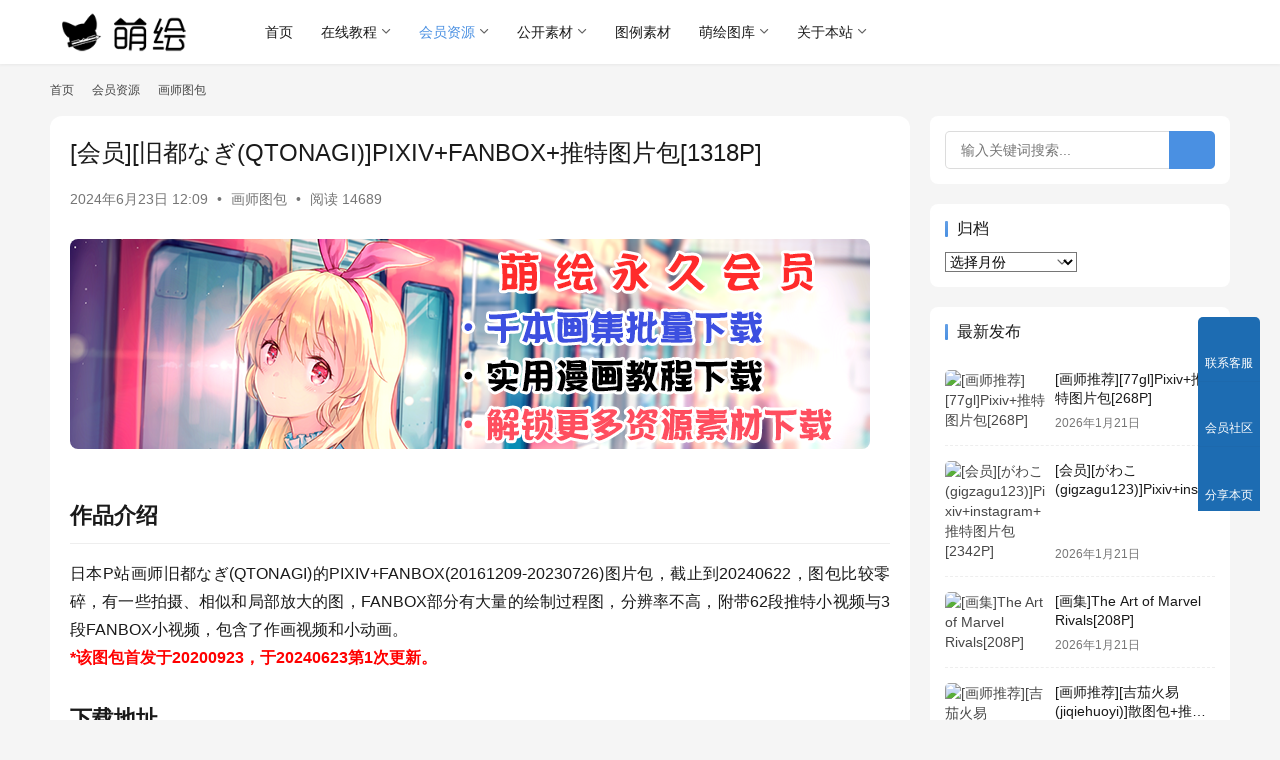

--- FILE ---
content_type: text/html; charset=UTF-8
request_url: https://www.moehui.com/91675.html
body_size: 19639
content:
<!DOCTYPE html>
<html lang="zh-Hans">
<head>
    <meta charset="UTF-8">
    <meta http-equiv="X-UA-Compatible" content="IE=edge,chrome=1">
    <meta name="renderer" content="webkit">
    <meta name="viewport" content="width=device-width,initial-scale=1,maximum-scale=5">
    <title>[会员][旧都なぎ(QTONAGI)]PIXIV+FANBOX+推特图片包[1318P] | 萌绘</title>
    <link rel='stylesheet' id='wbs-style-dlipp-css'  href='https://www.moehui.com/wp-content/plugins/download-info-page/assets/wbp_dlipp.css?v=1.3.9' type='text/css' media='all' /><meta name="keywords" content="图片包">
<meta name="description" content="日本P站画师旧都なぎ(QTONAGI)的PIXIV+FANBOX(20161209-20230726)图片包，截止到20240622，图包比较零碎，有一些拍摄、相似和局部放大的图，FANBOX部分有大量的绘制过程图，分辨率不高，附带62段推特小视频与3段FANBOX小视频，包含了作画视频和小动画。">
<meta property="og:type" content="article">
<meta property="og:url" content="https://www.moehui.com/91675.html">
<meta property="og:site_name" content="萌绘">
<meta property="og:title" content="[会员][旧都なぎ(QTONAGI)]PIXIV+FANBOX+推特图片包[1318P]">
<meta property="og:image" content="https://moee.oss-cn-shanghai.aliyuncs.com/moehuioss/2020/09/qtonagiCG.jpg">
<meta property="og:description" content="日本P站画师旧都なぎ(QTONAGI)的PIXIV+FANBOX(20161209-20230726)图片包，截止到20240622，图包比较零碎，有一些拍摄、相似和局部放大的图，FANBOX部分有大量的绘制过程图，分辨率不高，附带62段推特小视频与3段FANBOX小视频，包含了作画视频和小动画。">
<link rel="canonical" href="https://www.moehui.com/91675.html">
<meta name="applicable-device" content="pc,mobile">
<meta http-equiv="Cache-Control" content="no-transform">
<style id='wp-img-auto-sizes-contain-inline-css' type='text/css'>
img:is([sizes=auto i],[sizes^="auto," i]){contain-intrinsic-size:3000px 1500px}
/*# sourceURL=wp-img-auto-sizes-contain-inline-css */
</style>
<link rel='stylesheet' id='stylesheet-css' href='//www.moehui.com/wp-content/uploads/wpcom/style.6.21.5.1764519955.css?ver=6.21.5' type='text/css' media='all' />
<link rel='stylesheet' id='font-awesome-css' href='https://www.moehui.com/wp-content/themes/justnews/themer/assets/css/font-awesome.css?ver=6.21.5' type='text/css' media='all' />
<style id='wp-block-library-inline-css' type='text/css'>
:root{--wp-block-synced-color:#7a00df;--wp-block-synced-color--rgb:122,0,223;--wp-bound-block-color:var(--wp-block-synced-color);--wp-editor-canvas-background:#ddd;--wp-admin-theme-color:#007cba;--wp-admin-theme-color--rgb:0,124,186;--wp-admin-theme-color-darker-10:#006ba1;--wp-admin-theme-color-darker-10--rgb:0,107,160.5;--wp-admin-theme-color-darker-20:#005a87;--wp-admin-theme-color-darker-20--rgb:0,90,135;--wp-admin-border-width-focus:2px}@media (min-resolution:192dpi){:root{--wp-admin-border-width-focus:1.5px}}.wp-element-button{cursor:pointer}:root .has-very-light-gray-background-color{background-color:#eee}:root .has-very-dark-gray-background-color{background-color:#313131}:root .has-very-light-gray-color{color:#eee}:root .has-very-dark-gray-color{color:#313131}:root .has-vivid-green-cyan-to-vivid-cyan-blue-gradient-background{background:linear-gradient(135deg,#00d084,#0693e3)}:root .has-purple-crush-gradient-background{background:linear-gradient(135deg,#34e2e4,#4721fb 50%,#ab1dfe)}:root .has-hazy-dawn-gradient-background{background:linear-gradient(135deg,#faaca8,#dad0ec)}:root .has-subdued-olive-gradient-background{background:linear-gradient(135deg,#fafae1,#67a671)}:root .has-atomic-cream-gradient-background{background:linear-gradient(135deg,#fdd79a,#004a59)}:root .has-nightshade-gradient-background{background:linear-gradient(135deg,#330968,#31cdcf)}:root .has-midnight-gradient-background{background:linear-gradient(135deg,#020381,#2874fc)}:root{--wp--preset--font-size--normal:16px;--wp--preset--font-size--huge:42px}.has-regular-font-size{font-size:1em}.has-larger-font-size{font-size:2.625em}.has-normal-font-size{font-size:var(--wp--preset--font-size--normal)}.has-huge-font-size{font-size:var(--wp--preset--font-size--huge)}.has-text-align-center{text-align:center}.has-text-align-left{text-align:left}.has-text-align-right{text-align:right}.has-fit-text{white-space:nowrap!important}#end-resizable-editor-section{display:none}.aligncenter{clear:both}.items-justified-left{justify-content:flex-start}.items-justified-center{justify-content:center}.items-justified-right{justify-content:flex-end}.items-justified-space-between{justify-content:space-between}.screen-reader-text{border:0;clip-path:inset(50%);height:1px;margin:-1px;overflow:hidden;padding:0;position:absolute;width:1px;word-wrap:normal!important}.screen-reader-text:focus{background-color:#ddd;clip-path:none;color:#444;display:block;font-size:1em;height:auto;left:5px;line-height:normal;padding:15px 23px 14px;text-decoration:none;top:5px;width:auto;z-index:100000}html :where(.has-border-color){border-style:solid}html :where([style*=border-top-color]){border-top-style:solid}html :where([style*=border-right-color]){border-right-style:solid}html :where([style*=border-bottom-color]){border-bottom-style:solid}html :where([style*=border-left-color]){border-left-style:solid}html :where([style*=border-width]){border-style:solid}html :where([style*=border-top-width]){border-top-style:solid}html :where([style*=border-right-width]){border-right-style:solid}html :where([style*=border-bottom-width]){border-bottom-style:solid}html :where([style*=border-left-width]){border-left-style:solid}html :where(img[class*=wp-image-]){height:auto;max-width:100%}:where(figure){margin:0 0 1em}html :where(.is-position-sticky){--wp-admin--admin-bar--position-offset:var(--wp-admin--admin-bar--height,0px)}@media screen and (max-width:600px){html :where(.is-position-sticky){--wp-admin--admin-bar--position-offset:0px}}

/*# sourceURL=wp-block-library-inline-css */
</style><style id='global-styles-inline-css' type='text/css'>
:root{--wp--preset--aspect-ratio--square: 1;--wp--preset--aspect-ratio--4-3: 4/3;--wp--preset--aspect-ratio--3-4: 3/4;--wp--preset--aspect-ratio--3-2: 3/2;--wp--preset--aspect-ratio--2-3: 2/3;--wp--preset--aspect-ratio--16-9: 16/9;--wp--preset--aspect-ratio--9-16: 9/16;--wp--preset--color--black: #000000;--wp--preset--color--cyan-bluish-gray: #abb8c3;--wp--preset--color--white: #ffffff;--wp--preset--color--pale-pink: #f78da7;--wp--preset--color--vivid-red: #cf2e2e;--wp--preset--color--luminous-vivid-orange: #ff6900;--wp--preset--color--luminous-vivid-amber: #fcb900;--wp--preset--color--light-green-cyan: #7bdcb5;--wp--preset--color--vivid-green-cyan: #00d084;--wp--preset--color--pale-cyan-blue: #8ed1fc;--wp--preset--color--vivid-cyan-blue: #0693e3;--wp--preset--color--vivid-purple: #9b51e0;--wp--preset--gradient--vivid-cyan-blue-to-vivid-purple: linear-gradient(135deg,rgb(6,147,227) 0%,rgb(155,81,224) 100%);--wp--preset--gradient--light-green-cyan-to-vivid-green-cyan: linear-gradient(135deg,rgb(122,220,180) 0%,rgb(0,208,130) 100%);--wp--preset--gradient--luminous-vivid-amber-to-luminous-vivid-orange: linear-gradient(135deg,rgb(252,185,0) 0%,rgb(255,105,0) 100%);--wp--preset--gradient--luminous-vivid-orange-to-vivid-red: linear-gradient(135deg,rgb(255,105,0) 0%,rgb(207,46,46) 100%);--wp--preset--gradient--very-light-gray-to-cyan-bluish-gray: linear-gradient(135deg,rgb(238,238,238) 0%,rgb(169,184,195) 100%);--wp--preset--gradient--cool-to-warm-spectrum: linear-gradient(135deg,rgb(74,234,220) 0%,rgb(151,120,209) 20%,rgb(207,42,186) 40%,rgb(238,44,130) 60%,rgb(251,105,98) 80%,rgb(254,248,76) 100%);--wp--preset--gradient--blush-light-purple: linear-gradient(135deg,rgb(255,206,236) 0%,rgb(152,150,240) 100%);--wp--preset--gradient--blush-bordeaux: linear-gradient(135deg,rgb(254,205,165) 0%,rgb(254,45,45) 50%,rgb(107,0,62) 100%);--wp--preset--gradient--luminous-dusk: linear-gradient(135deg,rgb(255,203,112) 0%,rgb(199,81,192) 50%,rgb(65,88,208) 100%);--wp--preset--gradient--pale-ocean: linear-gradient(135deg,rgb(255,245,203) 0%,rgb(182,227,212) 50%,rgb(51,167,181) 100%);--wp--preset--gradient--electric-grass: linear-gradient(135deg,rgb(202,248,128) 0%,rgb(113,206,126) 100%);--wp--preset--gradient--midnight: linear-gradient(135deg,rgb(2,3,129) 0%,rgb(40,116,252) 100%);--wp--preset--font-size--small: 13px;--wp--preset--font-size--medium: 20px;--wp--preset--font-size--large: 36px;--wp--preset--font-size--x-large: 42px;--wp--preset--spacing--20: 0.44rem;--wp--preset--spacing--30: 0.67rem;--wp--preset--spacing--40: 1rem;--wp--preset--spacing--50: 1.5rem;--wp--preset--spacing--60: 2.25rem;--wp--preset--spacing--70: 3.38rem;--wp--preset--spacing--80: 5.06rem;--wp--preset--shadow--natural: 6px 6px 9px rgba(0, 0, 0, 0.2);--wp--preset--shadow--deep: 12px 12px 50px rgba(0, 0, 0, 0.4);--wp--preset--shadow--sharp: 6px 6px 0px rgba(0, 0, 0, 0.2);--wp--preset--shadow--outlined: 6px 6px 0px -3px rgb(255, 255, 255), 6px 6px rgb(0, 0, 0);--wp--preset--shadow--crisp: 6px 6px 0px rgb(0, 0, 0);}:where(.is-layout-flex){gap: 0.5em;}:where(.is-layout-grid){gap: 0.5em;}body .is-layout-flex{display: flex;}.is-layout-flex{flex-wrap: wrap;align-items: center;}.is-layout-flex > :is(*, div){margin: 0;}body .is-layout-grid{display: grid;}.is-layout-grid > :is(*, div){margin: 0;}:where(.wp-block-columns.is-layout-flex){gap: 2em;}:where(.wp-block-columns.is-layout-grid){gap: 2em;}:where(.wp-block-post-template.is-layout-flex){gap: 1.25em;}:where(.wp-block-post-template.is-layout-grid){gap: 1.25em;}.has-black-color{color: var(--wp--preset--color--black) !important;}.has-cyan-bluish-gray-color{color: var(--wp--preset--color--cyan-bluish-gray) !important;}.has-white-color{color: var(--wp--preset--color--white) !important;}.has-pale-pink-color{color: var(--wp--preset--color--pale-pink) !important;}.has-vivid-red-color{color: var(--wp--preset--color--vivid-red) !important;}.has-luminous-vivid-orange-color{color: var(--wp--preset--color--luminous-vivid-orange) !important;}.has-luminous-vivid-amber-color{color: var(--wp--preset--color--luminous-vivid-amber) !important;}.has-light-green-cyan-color{color: var(--wp--preset--color--light-green-cyan) !important;}.has-vivid-green-cyan-color{color: var(--wp--preset--color--vivid-green-cyan) !important;}.has-pale-cyan-blue-color{color: var(--wp--preset--color--pale-cyan-blue) !important;}.has-vivid-cyan-blue-color{color: var(--wp--preset--color--vivid-cyan-blue) !important;}.has-vivid-purple-color{color: var(--wp--preset--color--vivid-purple) !important;}.has-black-background-color{background-color: var(--wp--preset--color--black) !important;}.has-cyan-bluish-gray-background-color{background-color: var(--wp--preset--color--cyan-bluish-gray) !important;}.has-white-background-color{background-color: var(--wp--preset--color--white) !important;}.has-pale-pink-background-color{background-color: var(--wp--preset--color--pale-pink) !important;}.has-vivid-red-background-color{background-color: var(--wp--preset--color--vivid-red) !important;}.has-luminous-vivid-orange-background-color{background-color: var(--wp--preset--color--luminous-vivid-orange) !important;}.has-luminous-vivid-amber-background-color{background-color: var(--wp--preset--color--luminous-vivid-amber) !important;}.has-light-green-cyan-background-color{background-color: var(--wp--preset--color--light-green-cyan) !important;}.has-vivid-green-cyan-background-color{background-color: var(--wp--preset--color--vivid-green-cyan) !important;}.has-pale-cyan-blue-background-color{background-color: var(--wp--preset--color--pale-cyan-blue) !important;}.has-vivid-cyan-blue-background-color{background-color: var(--wp--preset--color--vivid-cyan-blue) !important;}.has-vivid-purple-background-color{background-color: var(--wp--preset--color--vivid-purple) !important;}.has-black-border-color{border-color: var(--wp--preset--color--black) !important;}.has-cyan-bluish-gray-border-color{border-color: var(--wp--preset--color--cyan-bluish-gray) !important;}.has-white-border-color{border-color: var(--wp--preset--color--white) !important;}.has-pale-pink-border-color{border-color: var(--wp--preset--color--pale-pink) !important;}.has-vivid-red-border-color{border-color: var(--wp--preset--color--vivid-red) !important;}.has-luminous-vivid-orange-border-color{border-color: var(--wp--preset--color--luminous-vivid-orange) !important;}.has-luminous-vivid-amber-border-color{border-color: var(--wp--preset--color--luminous-vivid-amber) !important;}.has-light-green-cyan-border-color{border-color: var(--wp--preset--color--light-green-cyan) !important;}.has-vivid-green-cyan-border-color{border-color: var(--wp--preset--color--vivid-green-cyan) !important;}.has-pale-cyan-blue-border-color{border-color: var(--wp--preset--color--pale-cyan-blue) !important;}.has-vivid-cyan-blue-border-color{border-color: var(--wp--preset--color--vivid-cyan-blue) !important;}.has-vivid-purple-border-color{border-color: var(--wp--preset--color--vivid-purple) !important;}.has-vivid-cyan-blue-to-vivid-purple-gradient-background{background: var(--wp--preset--gradient--vivid-cyan-blue-to-vivid-purple) !important;}.has-light-green-cyan-to-vivid-green-cyan-gradient-background{background: var(--wp--preset--gradient--light-green-cyan-to-vivid-green-cyan) !important;}.has-luminous-vivid-amber-to-luminous-vivid-orange-gradient-background{background: var(--wp--preset--gradient--luminous-vivid-amber-to-luminous-vivid-orange) !important;}.has-luminous-vivid-orange-to-vivid-red-gradient-background{background: var(--wp--preset--gradient--luminous-vivid-orange-to-vivid-red) !important;}.has-very-light-gray-to-cyan-bluish-gray-gradient-background{background: var(--wp--preset--gradient--very-light-gray-to-cyan-bluish-gray) !important;}.has-cool-to-warm-spectrum-gradient-background{background: var(--wp--preset--gradient--cool-to-warm-spectrum) !important;}.has-blush-light-purple-gradient-background{background: var(--wp--preset--gradient--blush-light-purple) !important;}.has-blush-bordeaux-gradient-background{background: var(--wp--preset--gradient--blush-bordeaux) !important;}.has-luminous-dusk-gradient-background{background: var(--wp--preset--gradient--luminous-dusk) !important;}.has-pale-ocean-gradient-background{background: var(--wp--preset--gradient--pale-ocean) !important;}.has-electric-grass-gradient-background{background: var(--wp--preset--gradient--electric-grass) !important;}.has-midnight-gradient-background{background: var(--wp--preset--gradient--midnight) !important;}.has-small-font-size{font-size: var(--wp--preset--font-size--small) !important;}.has-medium-font-size{font-size: var(--wp--preset--font-size--medium) !important;}.has-large-font-size{font-size: var(--wp--preset--font-size--large) !important;}.has-x-large-font-size{font-size: var(--wp--preset--font-size--x-large) !important;}
/*# sourceURL=global-styles-inline-css */
</style>

<style id='classic-theme-styles-inline-css' type='text/css'>
/*! This file is auto-generated */
.wp-block-button__link{color:#fff;background-color:#32373c;border-radius:9999px;box-shadow:none;text-decoration:none;padding:calc(.667em + 2px) calc(1.333em + 2px);font-size:1.125em}.wp-block-file__button{background:#32373c;color:#fff;text-decoration:none}
/*# sourceURL=/wp-includes/css/classic-themes.min.css */
</style>
<link rel='stylesheet' id='wpcom-member-css' href='https://www.moehui.com/wp-content/plugins/wpcom-member/css/style.css?ver=1.7.18' type='text/css' media='all' />
<link rel='stylesheet' id='QAPress-css' href='https://www.moehui.com/wp-content/plugins/qapress/css/style.css?ver=4.11.0' type='text/css' media='all' />
<style id='QAPress-inline-css' type='text/css'>
:root{--qa-color: #1471CA;--qa-hover: #0D62B3;}
/*# sourceURL=QAPress-inline-css */
</style>
<link rel='stylesheet' id='wbui-css-css' href='https://www.moehui.com/wp-content/plugins/download-info-page/assets/wbui/assets/wbui.css?ver=1.3.9' type='text/css' media='all' />
<script type="text/javascript" src="https://www.moehui.com/wp-includes/js/jquery/jquery.min.js?ver=3.7.1" id="jquery-core-js"></script>
<script type="text/javascript" src="https://www.moehui.com/wp-includes/js/jquery/jquery-migrate.min.js?ver=3.4.1" id="jquery-migrate-js"></script>
<link rel="EditURI" type="application/rsd+xml" title="RSD" href="https://www.moehui.com/xmlrpc.php?rsd" />
    <!--[if lte IE 11]><script src="https://www.moehui.com/wp-content/themes/justnews/js/update.js"></script><![endif]-->
</head>
<body class="wp-singular post-template-default single single-post postid-91675 single-format-standard wp-theme-justnews lang-cn el-boxed header-fixed">
<header class="header">
    <div class="container">
        <div class="navbar-header">
            <button type="button" class="navbar-toggle collapsed" data-toggle="collapse" data-target=".navbar-collapse" aria-label="menu">
                <span class="icon-bar icon-bar-1"></span>
                <span class="icon-bar icon-bar-2"></span>
                <span class="icon-bar icon-bar-3"></span>
            </button>
                        <div class="logo">
                <a href="https://www.moehui.com/" rel="home">
                    <img src="https://www.moehui.com/logo.png" alt="萌绘">
                </a>
            </div>
        </div>
        <div class="collapse navbar-collapse mobile-style-0">
            <nav class="primary-menu"><ul id="menu-moehui" class="nav navbar-nav wpcom-adv-menu"><li class="menu-item menu-item-style menu-item-style-1"><a href="http://www.moehui.com">首页</a></li>
<li class="menu-item dropdown"><a href="https://www.moehui.com/category/webread" class="dropdown-toggle">在线教程</a>
<ul class="dropdown-menu menu-item-wrap menu-item-col-4">
	<li class="menu-item dropdown"><a href="https://www.moehui.com/category/webread/comice">漫画教程</a>
	<ul class="dropdown-menu">
		<li class="menu-item"><a href="https://www.moehui.com/category/webread/comice/manhuarumen">漫画入门</a></li>
		<li class="menu-item"><a href="https://www.moehui.com/category/webread/comice/qbanmanhua">Q版漫画</a></li>
		<li class="menu-item"><a href="https://www.moehui.com/category/webread/comice/gufengmanhua">古风漫画</a></li>
		<li class="menu-item"><a href="https://www.moehui.com/category/webread/comice/meishaonv">美少女漫画</a></li>
		<li class="menu-item"><a href="https://www.moehui.com/category/webread/comice/meishaonian">美少年漫画</a></li>
		<li class="menu-item"><a href="https://www.moehui.com/category/webread/comice/comicup">漫画综合技巧</a></li>
		<li class="menu-item"><a href="https://www.moehui.com/category/webread/comice/manhuavideo">漫画视频教程</a></li>
	</ul>
</li>
	<li class="menu-item dropdown"><a href="https://www.moehui.com/category/webread/colorpencil">彩铅教程</a>
	<ul class="dropdown-menu">
		<li class="menu-item"><a href="https://www.moehui.com/category/webread/colorpencil/tongyongcaiqian">通用色铅笔教程</a></li>
		<li class="menu-item"><a href="https://www.moehui.com/category/webread/colorpencil/shuirongcaiqian">水溶色铅笔教程</a></li>
		<li class="menu-item"><a href="https://www.moehui.com/category/webread/colorpencil/caiqianvideo">色铅笔视屏教程</a></li>
	</ul>
</li>
	<li class="menu-item dropdown"><a href="https://www.moehui.com/category/webread/pssai">板绘教程</a>
	<ul class="dropdown-menu">
		<li class="menu-item"><a href="https://www.moehui.com/category/webread/pssai/sai%e4%b8%93%e5%8c%ba">SAI专区</a></li>
		<li class="menu-item"><a href="https://www.moehui.com/category/webread/pssai/ps%e4%b8%93%e5%8c%ba">PS专区</a></li>
		<li class="menu-item"><a href="https://www.moehui.com/category/webread/pssai/%e7%bb%bc%e5%90%88%e7%b1%bb">综合类</a></li>
	</ul>
</li>
	<li class="menu-item dropdown"><a href="https://www.moehui.com/category/webread/special">聚合专题</a>
	<ul class="dropdown-menu">
		<li class="menu-item"><a href="https://www.moehui.com/category/webread/special/course-special">教程聚合</a></li>
	</ul>
</li>
</ul>
</li>
<li class="menu-item current-post-ancestor active dropdown"><a href="https://www.moehui.com/category/moehuivip" class="dropdown-toggle">会员资源</a>
<ul class="dropdown-menu menu-item-wrap menu-item-col-5">
	<li class="menu-item"><a href="https://www.moehui.com/category/moehuivip/colordesigns">色见本</a></li>
	<li class="menu-item"><a href="https://www.moehui.com/category/moehuivip/sketchartbook">线稿设定集</a></li>
	<li class="menu-item current-post-ancestor current-post-parent active"><a href="https://www.moehui.com/category/moehuivip/painterpack">画师图包</a></li>
	<li class="menu-item"><a href="https://www.moehui.com/category/moehuivip/acgpack">ACG角色图包</a></li>
	<li class="menu-item dropdown"><a href="https://www.moehui.com/category/moehuivip/coursedown">教程系列</a>
	<ul class="dropdown-menu">
		<li class="menu-item"><a href="https://www.moehui.com/category/moehuivip/coursedown/packagedown">整套教程下载</a></li>
		<li class="menu-item"><a href="https://www.moehui.com/category/moehuivip/coursedown/mangadown">漫画教程下载</a></li>
		<li class="menu-item"><a href="https://www.moehui.com/category/moehuivip/coursedown/rawcourse">原版教程下载</a></li>
		<li class="menu-item"><a href="https://www.moehui.com/category/moehuivip/coursedown/mangadown/saizhuanti">SAI专题</a></li>
		<li class="menu-item"><a href="https://www.moehui.com/category/moehuivip/coursedown/mangadown/gufengcomic">古风漫画教程</a></li>
		<li class="menu-item"><a href="https://www.moehui.com/category/moehuivip/coursedown/mangadown/fantasycomic">奇幻漫画教程</a></li>
		<li class="menu-item"><a href="https://www.moehui.com/category/moehuivip/coursedown/watercolordown">水彩画教程下载</a></li>
		<li class="menu-item"><a href="https://www.moehui.com/category/moehuivip/coursedown/colorpencildown">色铅笔教程下载</a></li>
		<li class="menu-item"><a href="https://www.moehui.com/category/moehuivip/coursedown/markerdown">马克笔教程下载</a></li>
		<li class="menu-item"><a href="https://www.moehui.com/category/moehuivip/coursedown/techoudown">手帐简笔画教程</a></li>
		<li class="menu-item"><a href="https://www.moehui.com/category/moehuivip/coursedown/drawingdown">经典绘画教程下载</a></li>
		<li class="menu-item"><a href="https://www.moehui.com/category/moehuivip/coursedown/animedown">动画类教程</a></li>
		<li class="menu-item"><a href="https://www.moehui.com/category/moehuivip/coursedown/mangavideodown">视频教程下载</a></li>
	</ul>
</li>
	<li class="menu-item"><a href="https://www.moehui.com/category/moehuivip/psdraw">PSD源文件</a></li>
</ul>
</li>
<li class="menu-item dropdown"><a href="https://www.moehui.com/category/freepack" class="dropdown-toggle">公开素材</a>
<ul class="dropdown-menu menu-item-wrap menu-item-col-4">
	<li class="menu-item"><a href="https://www.moehui.com/category/freepack/photography">摄影图包</a></li>
	<li class="menu-item"><a href="https://www.moehui.com/category/freepack/artgallery">画师画廊</a></li>
	<li class="menu-item"><a href="https://www.moehui.com/category/freepack/officialpicture">公式图包</a></li>
	<li class="menu-item"><a href="https://www.moehui.com/category/freepack/photobook">写真集</a></li>
</ul>
</li>
<li class="menu-item"><a href="https://www.moehui.com/category/sourcespack">图例素材</a></li>
<li class="menu-item dropdown"><a href="https://www.moehui.com/category/cg-sketch" class="dropdown-toggle">萌绘图库</a>
<ul class="dropdown-menu menu-item-wrap menu-item-col-5">
	<li class="menu-item"><a href="https://www.moehui.com/category/cg-sketch/moeimo">同人&amp;小画集</a></li>
	<li class="menu-item"><a href="https://www.moehui.com/category/cg-sketch/artwork">大型画集</a></li>
	<li class="menu-item"><a href="https://www.moehui.com/category/cg-sketch/illustratedhandbook">图鉴类工具书</a></li>
	<li class="menu-item"><a href="https://www.moehui.com/category/cg-sketch/gundamartbook">机甲类画集</a></li>
	<li class="menu-item"><a href="https://www.moehui.com/category/cg-sketch/otomeartbook">乙女向画集</a></li>
	<li class="menu-item"><a href="https://www.moehui.com/category/cg-sketch/westernartbook">欧美向画集</a></li>
	<li class="menu-item"><a href="https://www.moehui.com/category/cg-sketch/sketch">漫画线稿</a></li>
	<li class="menu-item"><a href="https://www.moehui.com/category/cg-sketch/gamecg">游戏CG</a></li>
	<li class="menu-item"><a href="https://www.moehui.com/category/cg-sketch/tachie">立绘馆</a></li>
</ul>
</li>
<li class="menu-item dropdown"><a href="https://www.moehui.com/6129.html" class="dropdown-toggle">关于本站</a>
<ul class="dropdown-menu menu-item-wrap menu-item-col-5">
	<li class="menu-item"><a href="https://www.moehui.com/18920.html">APP下载</a></li>
	<li class="menu-item"><a href="https://www.moehui.com/appmainmenu">手机导航</a></li>
	<li class="menu-item"><a href="http://www.moehui.com/sitemap.html">本站地图</a></li>
	<li class="menu-item"><a target="_blank" href="https://www.moehui.com/thankyou">捐助萌绘</a></li>
	<li class="menu-item"><a href="https://www.moehui.com/bbs">问答社区</a></li>
	<li class="menu-item"><a href="http://www.moehui.com/message">留言板</a></li>
</ul>
</li>
</ul></nav>            <div class="navbar-action">
                <div class="navbar-search-icon j-navbar-search"><i class="wpcom-icon wi"><svg aria-hidden="true"><use xlink:href="#wi-search"></use></svg></i></div><form class="navbar-search" action="https://www.moehui.com/" method="get" role="search"><div class="navbar-search-inner"><i class="wpcom-icon wi navbar-search-close"><svg aria-hidden="true"><use xlink:href="#wi-close"></use></svg></i><input type="text" name="s" class="navbar-search-input" autocomplete="off" maxlength="100" placeholder="输入关键词搜索..." value=""><button class="navbar-search-btn" type="submit" aria-label="搜索"><i class="wpcom-icon wi"><svg aria-hidden="true"><use xlink:href="#wi-search"></use></svg></i></button></div></form>                    <div id="j-user-wrap">
                        <a class="login" href="https://www.moehui.com/login">登录</a>
                        <a class="login register" href="https://www.moehui.com/%e6%b3%a8%e5%86%8c">注册</a>
                    </div>
                                </div>
        </div>
    </div><!-- /.container -->
</header>

<div id="wrap">    <div class="wrap container">
        <ol class="breadcrumb" vocab="https://schema.org/" typeof="BreadcrumbList"><li class="home" property="itemListElement" typeof="ListItem"><a href="https://www.moehui.com" property="item" typeof="WebPage"><span property="name" class="hide">萌绘</span>首页</a><meta property="position" content="1"></li><li property="itemListElement" typeof="ListItem"><i class="wpcom-icon wi"><svg aria-hidden="true"><use xlink:href="#wi-arrow-right-3"></use></svg></i><a href="https://www.moehui.com/category/moehuivip" property="item" typeof="WebPage"><span property="name">会员资源</span></a><meta property="position" content="2"></li><li property="itemListElement" typeof="ListItem"><i class="wpcom-icon wi"><svg aria-hidden="true"><use xlink:href="#wi-arrow-right-3"></use></svg></i><a href="https://www.moehui.com/category/moehuivip/painterpack" property="item" typeof="WebPage"><span property="name">画师图包</span></a><meta property="position" content="3"></li></ol>        <main class="main">
                            <article id="post-91675" class="post-91675 post type-post status-publish format-standard has-post-thumbnail hentry category-painterpack tag-9 entry">
                    <div class="entry-main">
                                                                        <div class="entry-head">
                            <h1 class="entry-title">[会员][旧都なぎ(QTONAGI)]PIXIV+FANBOX+推特图片包[1318P]</h1>
                            <div class="entry-info">
                                                                <time class="entry-date published" datetime="2024-06-23T12:09:21+08:00" pubdate>
                                    2024年6月23日 12:09                                </time>
                                <span class="dot">•</span>
                                <a href="https://www.moehui.com/category/moehuivip/painterpack" rel="category tag">画师图包</a>                                                                        <span class="dot">•</span>
                                        <span>阅读 14689</span>
                                                                </div>
                        </div>
                        <div class="wpcom_myimg_wrap __single_1"><a href="https://www.moehui.com/28239.html" target="_blank"><img class="aligncenter size-full" src="https://www.moehui.com/hynew.png" width="800" height="210" /></a></div>
                                                <div class="entry-content text-justify">
                            <h2><strong>作品介绍</strong></h2>
<p>日本P站画师旧都なぎ(QTONAGI)的PIXIV+FANBOX(20161209-20230726)图片包，截止到20240622，图包比较零碎，有一些拍摄、相似和局部放大的图，FANBOX部分有大量的绘制过程图，分辨率不高，附带62段推特小视频与3段FANBOX小视频，包含了作画视频和小动画。<br /><strong><span style="color: #ff0000;">*该图包首发于20200923，于20240623第1次更新。</span></strong></p>
<h2><strong>下载地址</strong></h2>
<p style="font-size: 16px;">格式：JPG/PNG<br />大小：1.04G</p>
<p style="font-size: 16px;">    <span style="color: red;">温馨提示：这是会员资源，以下仅是小部分预览内容， <a title="登录后可见" href="https://www.moehui.com/login">登录</a>后可下载完整高清晰无水印版本！</span>    </p>
<div id='gallery-1' class='gallery galleryid-91675 gallery-columns-2 gallery-size-large'><figure class='gallery-item'>
			<div class='gallery-icon portrait'>
				<a href='https://moee.oss-cn-shanghai.aliyuncs.com/moehuioss/2020/09/qtonagiCG_01.jpg'><img fetchpriority="high" decoding="async" width="800" height="1120" src="https://www.moehui.com/wp-content/themes/justnews/themer/assets/images/lazy.png" class="attachment-large size-large j-lazy" alt="[会员][旧都なぎ(QTONAGI)]PIXIV+FANBOX+推特图片包[1318P]" data-original="https://moee.oss-cn-shanghai.aliyuncs.com/moehuioss/2020/09/qtonagiCG_01.jpg" /></a>
			</div></figure><figure class='gallery-item'>
			<div class='gallery-icon portrait'>
				<a href='https://moee.oss-cn-shanghai.aliyuncs.com/moehuioss/2020/09/qtonagiCG_02.jpg'><img decoding="async" width="800" height="1132" src="https://www.moehui.com/wp-content/themes/justnews/themer/assets/images/lazy.png" class="attachment-large size-large j-lazy" alt="[会员][旧都なぎ(QTONAGI)]PIXIV+FANBOX+推特图片包[1318P]" data-original="https://moee.oss-cn-shanghai.aliyuncs.com/moehuioss/2020/09/qtonagiCG_02.jpg" /></a>
			</div></figure><figure class='gallery-item'>
			<div class='gallery-icon landscape'>
				<a href='https://moee.oss-cn-shanghai.aliyuncs.com/moehuioss/2020/09/qtonagiCG_03.jpg'><img decoding="async" width="800" height="400" src="https://www.moehui.com/wp-content/themes/justnews/themer/assets/images/lazy.png" class="attachment-large size-large j-lazy" alt="[会员][旧都なぎ(QTONAGI)]PIXIV+FANBOX+推特图片包[1318P]" data-original="https://moee.oss-cn-shanghai.aliyuncs.com/moehuioss/2020/09/qtonagiCG_03.jpg" /></a>
			</div></figure><figure class='gallery-item'>
			<div class='gallery-icon landscape'>
				<a href='https://moee.oss-cn-shanghai.aliyuncs.com/moehuioss/2020/09/qtonagiCG_04.jpg'><img decoding="async" width="800" height="400" src="https://www.moehui.com/wp-content/themes/justnews/themer/assets/images/lazy.png" class="attachment-large size-large j-lazy" alt="[会员][旧都なぎ(QTONAGI)]PIXIV+FANBOX+推特图片包[1318P]" data-original="https://moee.oss-cn-shanghai.aliyuncs.com/moehuioss/2020/09/qtonagiCG_04.jpg" /></a>
			</div></figure><figure class='gallery-item'>
			<div class='gallery-icon portrait'>
				<a href='https://moee.oss-cn-shanghai.aliyuncs.com/moehuioss/2020/09/qtonagiCG_05.jpg'><img decoding="async" width="800" height="1089" src="https://www.moehui.com/wp-content/themes/justnews/themer/assets/images/lazy.png" class="attachment-large size-large j-lazy" alt="[会员][旧都なぎ(QTONAGI)]PIXIV+FANBOX+推特图片包[1318P]" data-original="https://moee.oss-cn-shanghai.aliyuncs.com/moehuioss/2020/09/qtonagiCG_05.jpg" /></a>
			</div></figure><figure class='gallery-item'>
			<div class='gallery-icon portrait'>
				<a href='https://moee.oss-cn-shanghai.aliyuncs.com/moehuioss/2020/09/qtonagiCG_06.jpg'><img decoding="async" width="800" height="979" src="https://www.moehui.com/wp-content/themes/justnews/themer/assets/images/lazy.png" class="attachment-large size-large j-lazy" alt="[会员][旧都なぎ(QTONAGI)]PIXIV+FANBOX+推特图片包[1318P]" data-original="https://moee.oss-cn-shanghai.aliyuncs.com/moehuioss/2020/09/qtonagiCG_06.jpg" /></a>
			</div></figure><figure class='gallery-item'>
			<div class='gallery-icon landscape'>
				<a href='https://moee.oss-cn-shanghai.aliyuncs.com/moehuioss/2020/09/qtonagiCG_07.jpg'><img decoding="async" width="800" height="800" src="https://www.moehui.com/wp-content/themes/justnews/themer/assets/images/lazy.png" class="attachment-large size-large j-lazy" alt="[会员][旧都なぎ(QTONAGI)]PIXIV+FANBOX+推特图片包[1318P]" data-original="https://moee.oss-cn-shanghai.aliyuncs.com/moehuioss/2020/09/qtonagiCG_07.jpg" /></a>
			</div></figure><figure class='gallery-item'>
			<div class='gallery-icon landscape'>
				<a href='https://moee.oss-cn-shanghai.aliyuncs.com/moehuioss/2020/09/qtonagiCG_08.jpg'><img decoding="async" width="800" height="800" src="https://www.moehui.com/wp-content/themes/justnews/themer/assets/images/lazy.png" class="attachment-large size-large j-lazy" alt="[会员][旧都なぎ(QTONAGI)]PIXIV+FANBOX+推特图片包[1318P]" data-original="https://moee.oss-cn-shanghai.aliyuncs.com/moehuioss/2020/09/qtonagiCG_08.jpg" /></a>
			</div></figure><figure class='gallery-item'>
			<div class='gallery-icon landscape'>
				<a href='https://moee.oss-cn-shanghai.aliyuncs.com/moehuioss/2020/09/qtonagiCG_09.jpg'><img decoding="async" width="800" height="800" src="https://www.moehui.com/wp-content/themes/justnews/themer/assets/images/lazy.png" class="attachment-large size-large j-lazy" alt="[会员][旧都なぎ(QTONAGI)]PIXIV+FANBOX+推特图片包[1318P]" data-original="https://moee.oss-cn-shanghai.aliyuncs.com/moehuioss/2020/09/qtonagiCG_09.jpg" /></a>
			</div></figure><figure class='gallery-item'>
			<div class='gallery-icon landscape'>
				<a href='https://moee.oss-cn-shanghai.aliyuncs.com/moehuioss/2020/09/qtonagiCG_10.jpg'><img decoding="async" width="800" height="800" src="https://www.moehui.com/wp-content/themes/justnews/themer/assets/images/lazy.png" class="attachment-large size-large j-lazy" alt="[会员][旧都なぎ(QTONAGI)]PIXIV+FANBOX+推特图片包[1318P]" data-original="https://moee.oss-cn-shanghai.aliyuncs.com/moehuioss/2020/09/qtonagiCG_10.jpg" /></a>
			</div></figure><figure class='gallery-item'>
			<div class='gallery-icon portrait'>
				<a href='https://moee.oss-cn-shanghai.aliyuncs.com/moehuioss/2020/09/qtonagiCG_11.jpg'><img decoding="async" width="800" height="1130" src="https://www.moehui.com/wp-content/themes/justnews/themer/assets/images/lazy.png" class="attachment-large size-large j-lazy" alt="[会员][旧都なぎ(QTONAGI)]PIXIV+FANBOX+推特图片包[1318P]" data-original="https://moee.oss-cn-shanghai.aliyuncs.com/moehuioss/2020/09/qtonagiCG_11.jpg" /></a>
			</div></figure><figure class='gallery-item'>
			<div class='gallery-icon portrait'>
				<a href='https://moee.oss-cn-shanghai.aliyuncs.com/moehuioss/2020/09/qtonagiCG_12.jpg'><img decoding="async" width="800" height="1130" src="https://www.moehui.com/wp-content/themes/justnews/themer/assets/images/lazy.png" class="attachment-large size-large j-lazy" alt="[会员][旧都なぎ(QTONAGI)]PIXIV+FANBOX+推特图片包[1318P]" data-original="https://moee.oss-cn-shanghai.aliyuncs.com/moehuioss/2020/09/qtonagiCG_12.jpg" /></a>
			</div></figure><figure class='gallery-item'>
			<div class='gallery-icon portrait'>
				<a href='https://moee.oss-cn-shanghai.aliyuncs.com/moehuioss/2020/09/qtonagiCG_13.jpg'><img decoding="async" width="800" height="1466" src="https://www.moehui.com/wp-content/themes/justnews/themer/assets/images/lazy.png" class="attachment-large size-large j-lazy" alt="[会员][旧都なぎ(QTONAGI)]PIXIV+FANBOX+推特图片包[1318P]" data-original="https://moee.oss-cn-shanghai.aliyuncs.com/moehuioss/2020/09/qtonagiCG_13.jpg" /></a>
			</div></figure><figure class='gallery-item'>
			<div class='gallery-icon portrait'>
				<a href='https://moee.oss-cn-shanghai.aliyuncs.com/moehuioss/2020/09/qtonagiCG_14.jpg'><img decoding="async" width="800" height="1134" src="https://www.moehui.com/wp-content/themes/justnews/themer/assets/images/lazy.png" class="attachment-large size-large j-lazy" alt="[会员][旧都なぎ(QTONAGI)]PIXIV+FANBOX+推特图片包[1318P]" data-original="https://moee.oss-cn-shanghai.aliyuncs.com/moehuioss/2020/09/qtonagiCG_14.jpg" /></a>
			</div></figure><figure class='gallery-item'>
			<div class='gallery-icon portrait'>
				<a href='https://moee.oss-cn-shanghai.aliyuncs.com/moehuioss/2020/09/qtonagiCG_15.jpg'><img decoding="async" width="800" height="1466" src="https://www.moehui.com/wp-content/themes/justnews/themer/assets/images/lazy.png" class="attachment-large size-large j-lazy" alt="[会员][旧都なぎ(QTONAGI)]PIXIV+FANBOX+推特图片包[1318P]" data-original="https://moee.oss-cn-shanghai.aliyuncs.com/moehuioss/2020/09/qtonagiCG_15.jpg" /></a>
			</div></figure><figure class='gallery-item'>
			<div class='gallery-icon portrait'>
				<a href='https://moee.oss-cn-shanghai.aliyuncs.com/moehuioss/2020/09/qtonagiCG_16.jpg'><img decoding="async" width="800" height="1466" src="https://www.moehui.com/wp-content/themes/justnews/themer/assets/images/lazy.png" class="attachment-large size-large j-lazy" alt="[会员][旧都なぎ(QTONAGI)]PIXIV+FANBOX+推特图片包[1318P]" data-original="https://moee.oss-cn-shanghai.aliyuncs.com/moehuioss/2020/09/qtonagiCG_16.jpg" /></a>
			</div></figure><figure class='gallery-item'>
			<div class='gallery-icon portrait'>
				<a href='https://moee.oss-cn-shanghai.aliyuncs.com/moehuioss/2020/09/qtonagiCG_17.jpg'><img decoding="async" width="800" height="1106" src="https://www.moehui.com/wp-content/themes/justnews/themer/assets/images/lazy.png" class="attachment-large size-large j-lazy" alt="[会员][旧都なぎ(QTONAGI)]PIXIV+FANBOX+推特图片包[1318P]" data-original="https://moee.oss-cn-shanghai.aliyuncs.com/moehuioss/2020/09/qtonagiCG_17.jpg" /></a>
			</div></figure><figure class='gallery-item'>
			<div class='gallery-icon portrait'>
				<a href='https://moee.oss-cn-shanghai.aliyuncs.com/moehuioss/2020/09/qtonagiCG_18.jpg'><img decoding="async" width="800" height="1111" src="https://www.moehui.com/wp-content/themes/justnews/themer/assets/images/lazy.png" class="attachment-large size-large j-lazy" alt="[会员][旧都なぎ(QTONAGI)]PIXIV+FANBOX+推特图片包[1318P]" data-original="https://moee.oss-cn-shanghai.aliyuncs.com/moehuioss/2020/09/qtonagiCG_18.jpg" /></a>
			</div></figure><figure class='gallery-item'>
			<div class='gallery-icon portrait'>
				<a href='https://moee.oss-cn-shanghai.aliyuncs.com/moehuioss/2020/09/qtonagiCG_19.jpg'><img decoding="async" width="800" height="1051" src="https://www.moehui.com/wp-content/themes/justnews/themer/assets/images/lazy.png" class="attachment-large size-large j-lazy" alt="[会员][旧都なぎ(QTONAGI)]PIXIV+FANBOX+推特图片包[1318P]" data-original="https://moee.oss-cn-shanghai.aliyuncs.com/moehuioss/2020/09/qtonagiCG_19.jpg" /></a>
			</div></figure><figure class='gallery-item'>
			<div class='gallery-icon portrait'>
				<a href='https://moee.oss-cn-shanghai.aliyuncs.com/moehuioss/2020/09/qtonagiCG_20.jpg'><img decoding="async" width="800" height="1056" src="https://www.moehui.com/wp-content/themes/justnews/themer/assets/images/lazy.png" class="attachment-large size-large j-lazy" alt="[会员][旧都なぎ(QTONAGI)]PIXIV+FANBOX+推特图片包[1318P]" data-original="https://moee.oss-cn-shanghai.aliyuncs.com/moehuioss/2020/09/qtonagiCG_20.jpg" /></a>
			</div></figure><figure class='gallery-item'>
			<div class='gallery-icon landscape'>
				<a href='https://moee.oss-cn-shanghai.aliyuncs.com/moehuioss/2020/09/qtonagiCG_21.jpg'><img decoding="async" width="800" height="561" src="https://www.moehui.com/wp-content/themes/justnews/themer/assets/images/lazy.png" class="attachment-large size-large j-lazy" alt="[会员][旧都なぎ(QTONAGI)]PIXIV+FANBOX+推特图片包[1318P]" data-original="https://moee.oss-cn-shanghai.aliyuncs.com/moehuioss/2020/09/qtonagiCG_21.jpg" /></a>
			</div></figure><figure class='gallery-item'>
			<div class='gallery-icon landscape'>
				<a href='https://moee.oss-cn-shanghai.aliyuncs.com/moehuioss/2020/09/qtonagiCG_22.jpg'><img decoding="async" width="800" height="549" src="https://www.moehui.com/wp-content/themes/justnews/themer/assets/images/lazy.png" class="attachment-large size-large j-lazy" alt="[会员][旧都なぎ(QTONAGI)]PIXIV+FANBOX+推特图片包[1318P]" data-original="https://moee.oss-cn-shanghai.aliyuncs.com/moehuioss/2020/09/qtonagiCG_22.jpg" /></a>
			</div></figure><figure class='gallery-item'>
			<div class='gallery-icon landscape'>
				<a href='https://moee.oss-cn-shanghai.aliyuncs.com/moehuioss/2020/09/qtonagiCG_23.jpg'><img decoding="async" width="800" height="553" src="https://www.moehui.com/wp-content/themes/justnews/themer/assets/images/lazy.png" class="attachment-large size-large j-lazy" alt="[会员][旧都なぎ(QTONAGI)]PIXIV+FANBOX+推特图片包[1318P]" data-original="https://moee.oss-cn-shanghai.aliyuncs.com/moehuioss/2020/09/qtonagiCG_23.jpg" /></a>
			</div></figure><figure class='gallery-item'>
			<div class='gallery-icon landscape'>
				<a href='https://moee.oss-cn-shanghai.aliyuncs.com/moehuioss/2020/09/qtonagiCG_24.jpg'><img decoding="async" width="800" height="600" src="https://www.moehui.com/wp-content/themes/justnews/themer/assets/images/lazy.png" class="attachment-large size-large j-lazy" alt="[会员][旧都なぎ(QTONAGI)]PIXIV+FANBOX+推特图片包[1318P]" data-original="https://moee.oss-cn-shanghai.aliyuncs.com/moehuioss/2020/09/qtonagiCG_24.jpg" /></a>
			</div></figure><figure class='gallery-item'>
			<div class='gallery-icon portrait'>
				<a href='https://moee.oss-cn-shanghai.aliyuncs.com/moehuioss/2020/09/qtonagiCG_25.jpg'><img decoding="async" width="800" height="879" src="https://www.moehui.com/wp-content/themes/justnews/themer/assets/images/lazy.png" class="attachment-large size-large j-lazy" alt="[会员][旧都なぎ(QTONAGI)]PIXIV+FANBOX+推特图片包[1318P]" data-original="https://moee.oss-cn-shanghai.aliyuncs.com/moehuioss/2020/09/qtonagiCG_25.jpg" /></a>
			</div></figure><figure class='gallery-item'>
			<div class='gallery-icon portrait'>
				<a href='https://moee.oss-cn-shanghai.aliyuncs.com/moehuioss/2020/09/qtonagiCG_36.jpg'><img decoding="async" width="800" height="1369" src="https://www.moehui.com/wp-content/themes/justnews/themer/assets/images/lazy.png" class="attachment-large size-large j-lazy" alt="[会员][旧都なぎ(QTONAGI)]PIXIV+FANBOX+推特图片包[1318P]" data-original="https://moee.oss-cn-shanghai.aliyuncs.com/moehuioss/2020/09/qtonagiCG_36.jpg" /></a>
			</div></figure><figure class='gallery-item'>
			<div class='gallery-icon portrait'>
				<a href='https://moee.oss-cn-shanghai.aliyuncs.com/moehuioss/2020/09/qtonagiCG_35.jpg'><img decoding="async" width="800" height="1533" src="https://www.moehui.com/wp-content/themes/justnews/themer/assets/images/lazy.png" class="attachment-large size-large j-lazy" alt="[会员][旧都なぎ(QTONAGI)]PIXIV+FANBOX+推特图片包[1318P]" data-original="https://moee.oss-cn-shanghai.aliyuncs.com/moehuioss/2020/09/qtonagiCG_35.jpg" /></a>
			</div></figure><figure class='gallery-item'>
			<div class='gallery-icon portrait'>
				<a href='https://moee.oss-cn-shanghai.aliyuncs.com/moehuioss/2020/09/qtonagiCG_34.jpg'><img decoding="async" width="800" height="1395" src="https://www.moehui.com/wp-content/themes/justnews/themer/assets/images/lazy.png" class="attachment-large size-large j-lazy" alt="[会员][旧都なぎ(QTONAGI)]PIXIV+FANBOX+推特图片包[1318P]" data-original="https://moee.oss-cn-shanghai.aliyuncs.com/moehuioss/2020/09/qtonagiCG_34.jpg" /></a>
			</div></figure><figure class='gallery-item'>
			<div class='gallery-icon portrait'>
				<a href='https://moee.oss-cn-shanghai.aliyuncs.com/moehuioss/2020/09/qtonagiCG_33.jpg'><img decoding="async" width="800" height="1395" src="https://www.moehui.com/wp-content/themes/justnews/themer/assets/images/lazy.png" class="attachment-large size-large j-lazy" alt="[会员][旧都なぎ(QTONAGI)]PIXIV+FANBOX+推特图片包[1318P]" data-original="https://moee.oss-cn-shanghai.aliyuncs.com/moehuioss/2020/09/qtonagiCG_33.jpg" /></a>
			</div></figure><figure class='gallery-item'>
			<div class='gallery-icon portrait'>
				<a href='https://moee.oss-cn-shanghai.aliyuncs.com/moehuioss/2020/09/qtonagiCG_32.jpg'><img decoding="async" width="800" height="1148" src="https://www.moehui.com/wp-content/themes/justnews/themer/assets/images/lazy.png" class="attachment-large size-large j-lazy" alt="[会员][旧都なぎ(QTONAGI)]PIXIV+FANBOX+推特图片包[1318P]" data-original="https://moee.oss-cn-shanghai.aliyuncs.com/moehuioss/2020/09/qtonagiCG_32.jpg" /></a>
			</div></figure><figure class='gallery-item'>
			<div class='gallery-icon portrait'>
				<a href='https://moee.oss-cn-shanghai.aliyuncs.com/moehuioss/2020/09/qtonagiCG_31.jpg'><img decoding="async" width="800" height="1393" src="https://www.moehui.com/wp-content/themes/justnews/themer/assets/images/lazy.png" class="attachment-large size-large j-lazy" alt="[会员][旧都なぎ(QTONAGI)]PIXIV+FANBOX+推特图片包[1318P]" data-original="https://moee.oss-cn-shanghai.aliyuncs.com/moehuioss/2020/09/qtonagiCG_31.jpg" /></a>
			</div></figure><figure class='gallery-item'>
			<div class='gallery-icon portrait'>
				<a href='https://moee.oss-cn-shanghai.aliyuncs.com/moehuioss/2020/09/qtonagiCG_30.jpg'><img decoding="async" width="800" height="1131" src="https://www.moehui.com/wp-content/themes/justnews/themer/assets/images/lazy.png" class="attachment-large size-large j-lazy" alt="[会员][旧都なぎ(QTONAGI)]PIXIV+FANBOX+推特图片包[1318P]" data-original="https://moee.oss-cn-shanghai.aliyuncs.com/moehuioss/2020/09/qtonagiCG_30.jpg" /></a>
			</div></figure><figure class='gallery-item'>
			<div class='gallery-icon portrait'>
				<a href='https://moee.oss-cn-shanghai.aliyuncs.com/moehuioss/2020/09/qtonagiCG_29.jpg'><img decoding="async" width="800" height="1167" src="https://www.moehui.com/wp-content/themes/justnews/themer/assets/images/lazy.png" class="attachment-large size-large j-lazy" alt="[会员][旧都なぎ(QTONAGI)]PIXIV+FANBOX+推特图片包[1318P]" data-original="https://moee.oss-cn-shanghai.aliyuncs.com/moehuioss/2020/09/qtonagiCG_29.jpg" /></a>
			</div></figure><figure class='gallery-item'>
			<div class='gallery-icon portrait'>
				<a href='https://moee.oss-cn-shanghai.aliyuncs.com/moehuioss/2020/09/qtonagiCG_28.jpg'><img decoding="async" width="800" height="1393" src="https://www.moehui.com/wp-content/themes/justnews/themer/assets/images/lazy.png" class="attachment-large size-large j-lazy" alt="[会员][旧都なぎ(QTONAGI)]PIXIV+FANBOX+推特图片包[1318P]" data-original="https://moee.oss-cn-shanghai.aliyuncs.com/moehuioss/2020/09/qtonagiCG_28.jpg" /></a>
			</div></figure><figure class='gallery-item'>
			<div class='gallery-icon portrait'>
				<a href='https://moee.oss-cn-shanghai.aliyuncs.com/moehuioss/2020/09/qtonagiCG_27.jpg'><img decoding="async" width="800" height="1165" src="https://www.moehui.com/wp-content/themes/justnews/themer/assets/images/lazy.png" class="attachment-large size-large j-lazy" alt="[会员][旧都なぎ(QTONAGI)]PIXIV+FANBOX+推特图片包[1318P]" data-original="https://moee.oss-cn-shanghai.aliyuncs.com/moehuioss/2020/09/qtonagiCG_27.jpg" /></a>
			</div></figure><figure class='gallery-item'>
			<div class='gallery-icon portrait'>
				<a href='https://moee.oss-cn-shanghai.aliyuncs.com/moehuioss/2020/09/qtonagiCG_26.jpg'><img decoding="async" width="800" height="901" src="https://www.moehui.com/wp-content/themes/justnews/themer/assets/images/lazy.png" class="attachment-large size-large j-lazy" alt="[会员][旧都なぎ(QTONAGI)]PIXIV+FANBOX+推特图片包[1318P]" data-original="https://moee.oss-cn-shanghai.aliyuncs.com/moehuioss/2020/09/qtonagiCG_26.jpg" /></a>
			</div></figure>
		</div>

                                                        <div class="entry-copyright"><p>本站教程资源、画集均来自网络分享，仅供个人学习试看使用，切勿用于商业用途！如有侵权，请与我们联系。</p>
<p>本站资源推荐使用WINRAR5.0以上版本进行解压 可前往官网下载http://www.winrar.com.cn/</p>
<p>本站资源如没特别注明 解压密码均为：www.moehui.com</p></div>                        </div>

                        <div class="entry-tag"><a href="https://www.moehui.com/tag/%e5%9b%be%e7%89%87%e5%8c%85" rel="tag">图片包</a></div>
                        <div class="entry-action">
                            <div class="btn-zan" data-id="91675"><i class="wpcom-icon wi"><svg aria-hidden="true"><use xlink:href="#wi-thumb-up-fill"></use></svg></i> 赞 <span class="entry-action-num">(9)</span></div>
                                                    </div>

                        <div class="entry-bar">
                            <div class="entry-bar-inner">
                                                                <div class="entry-bar-info entry-bar-info2">
                                    <div class="info-item meta">
                                                                                    <a class="meta-item j-heart" href="javascript:;" data-id="91675"><i class="wpcom-icon wi"><svg aria-hidden="true"><use xlink:href="#wi-star"></use></svg></i> <span class="data">18</span></a>                                        <a class="meta-item" href="#comments"><i class="wpcom-icon wi"><svg aria-hidden="true"><use xlink:href="#wi-comment"></use></svg></i> <span class="data">5</span></a>                                                                            </div>
                                    <div class="info-item share">
                                                                                    <a class="meta-item mobile j-mobile-share" href="javascript:;" data-id="91675" data-qrcode="https://www.moehui.com/91675.html">
                                                <i class="wpcom-icon wi"><svg aria-hidden="true"><use xlink:href="#wi-share"></use></svg></i> 生成海报                                            </a>
                                                                            </div>
                                    <div class="info-item act">
                                        <a href="javascript:;" id="j-reading"><i class="wpcom-icon wi"><svg aria-hidden="true"><use xlink:href="#wi-article"></use></svg></i></a>
                                    </div>
                                </div>
                            </div>
                        </div>
                    </div>
                                            <div class="entry-page">
                    <div class="entry-page-prev j-lazy" style="background-image: url('https://www.moehui.com/wp-content/themes/justnews/themer/assets/images/lazy.png');" data-original="https://moee.oss-cn-shanghai.aliyuncs.com/moehuioss/2019/10/GomziCG.jpg?x-oss-process=image/resize,m_fill,w_480,h_300,limit_0">
                <a href="https://www.moehui.com/60007.html" title="[会员][Gomzi(gcmzi)]PIXIV+FANBOX+推特图片包[733P]" rel="prev">
                    <span>[会员][Gomzi(gcmzi)]PIXIV+FANBOX+推特图片包[733P]</span>
                </a>
                <div class="entry-page-info">
                    <span class="pull-left"><i class="wpcom-icon wi"><svg aria-hidden="true"><use xlink:href="#wi-arrow-left-double"></use></svg></i> 上一篇</span>
                    <span class="pull-right">2024年6月23日 11:30</span>
                </div>
            </div>
                            <div class="entry-page-next j-lazy" style="background-image: url('https://www.moehui.com/wp-content/themes/justnews/themer/assets/images/lazy.png');" data-original="https://moee.oss-cn-shanghai.aliyuncs.com/moehuioss/2024/06/NunNuCG.jpg?x-oss-process=image/resize,m_fill,w_480,h_300,limit_0">
                <a href="https://www.moehui.com/249383.html" title="[会员][Nun Nu(S2Nunn)]PIXIV+推特图片包[34P]" rel="next">
                    <span>[会员][Nun Nu(S2Nunn)]PIXIV+推特图片包[34P]</span>
                </a>
                <div class="entry-page-info">
                    <span class="pull-right">下一篇 <i class="wpcom-icon wi"><svg aria-hidden="true"><use xlink:href="#wi-arrow-right-double"></use></svg></i></span>
                    <span class="pull-left">2024年6月24日 10:43</span>
                </div>
            </div>
            </div>
                                                                <div class="entry-related-posts">
                            <h3 class="entry-related-title">相关推荐</h3><ul class="entry-related cols-3 post-loop post-loop-default"><li class="item">
        <div class="item-img">
        <a class="item-img-inner" href="https://www.moehui.com/192941.html" title="[会员][米粉めこ(mecolate)]推特图片包[106P]" rel="bookmark">
            <img width="480" height="300" src="https://www.moehui.com/wp-content/themes/justnews/themer/assets/images/lazy.png" class="attachment-default size-default wp-post-image j-lazy" alt="[会员][米粉めこ(mecolate)]推特图片包[106P]" decoding="async" data-original="https://moee.oss-cn-shanghai.aliyuncs.com/moehuioss/2023/02/mecolateCG.jpg?x-oss-process=image/resize,m_fill,w_480,h_300,limit_0" />        </a>
                <a class="item-category" href="https://www.moehui.com/category/moehuivip/painterpack" target="_blank">画师图包</a>
            </div>
        <div class="item-content">
                <h3 class="item-title">
            <a href="https://www.moehui.com/192941.html" rel="bookmark">
                                 [会员][米粉めこ(mecolate)]推特图片包[106P]            </a>
        </h3>
        <div class="item-excerpt">
            <p>日本画师米粉めこ(mecolate)的twitter图片包，截止到20230209，无删减，Q版萌系画师，部分图片分辨率不高，图片比较零碎。</p>
        </div>
        <div class="item-meta">
                                    <span class="item-meta-li date">2023年2月10日</span>
            <div class="item-meta-right">
                <span class="item-meta-li likes" title="点赞数"><i class="wpcom-icon wi"><svg aria-hidden="true"><use xlink:href="#wi-thumb-up"></use></svg></i>4</span><span class="item-meta-li views" title="阅读数"><i class="wpcom-icon wi"><svg aria-hidden="true"><use xlink:href="#wi-eye"></use></svg></i>3.1K</span><a class="item-meta-li comments" href="https://www.moehui.com/192941.html#comments" target="_blank" title="评论数"><i class="wpcom-icon wi"><svg aria-hidden="true"><use xlink:href="#wi-comment"></use></svg></i>0</a><span class="item-meta-li stars" title="收藏数"><i class="wpcom-icon wi"><svg aria-hidden="true"><use xlink:href="#wi-star"></use></svg></i>9</span>            </div>
        </div>
    </div>
</li>
<li class="item">
        <div class="item-img">
        <a class="item-img-inner" href="https://www.moehui.com/143082.html" title="[会员][ピロリ菌(Pirorikin)]Pixiv图片包[111P]" rel="bookmark">
            <img width="480" height="300" src="https://www.moehui.com/wp-content/themes/justnews/themer/assets/images/lazy.png" class="attachment-default size-default wp-post-image j-lazy" alt="[会员][ピロリ菌(Pirorikin)]Pixiv图片包[111P]" decoding="async" data-original="https://moee.oss-cn-shanghai.aliyuncs.com/moehuioss/2022/01/PirorikinCG.jpg?x-oss-process=image/resize,m_fill,w_480,h_300,limit_0" />        </a>
                <a class="item-category" href="https://www.moehui.com/category/moehuivip/painterpack" target="_blank">画师图包</a>
            </div>
        <div class="item-content">
                <h3 class="item-title">
            <a href="https://www.moehui.com/143082.html" rel="bookmark">
                                 [会员][ピロリ菌(Pirorikin)]Pixiv图片包[111P]            </a>
        </h3>
        <div class="item-excerpt">
            <p>日本画师ピロリ菌(Pirorikin、heripiro、ぴろ瀬)的Pixiv图片包，截止到20220112，无删减，软萌风格，喜欢绘制兽耳娘。</p>
        </div>
        <div class="item-meta">
                                    <span class="item-meta-li date">2022年1月13日</span>
            <div class="item-meta-right">
                <span class="item-meta-li likes" title="点赞数"><i class="wpcom-icon wi"><svg aria-hidden="true"><use xlink:href="#wi-thumb-up"></use></svg></i>4</span><span class="item-meta-li views" title="阅读数"><i class="wpcom-icon wi"><svg aria-hidden="true"><use xlink:href="#wi-eye"></use></svg></i>5.6K</span><a class="item-meta-li comments" href="https://www.moehui.com/143082.html#comments" target="_blank" title="评论数"><i class="wpcom-icon wi"><svg aria-hidden="true"><use xlink:href="#wi-comment"></use></svg></i>0</a><span class="item-meta-li stars" title="收藏数"><i class="wpcom-icon wi"><svg aria-hidden="true"><use xlink:href="#wi-star"></use></svg></i>11</span>            </div>
        </div>
    </div>
</li>
<li class="item">
        <div class="item-img">
        <a class="item-img-inner" href="https://www.moehui.com/59211.html" title="[会员][あづみ一樹(Adumi Kazuki)]PIXIV图片包+散图包[321P]" rel="bookmark">
            <img width="480" height="320" src="https://www.moehui.com/wp-content/themes/justnews/themer/assets/images/lazy.png" class="attachment-default size-default wp-post-image j-lazy" alt="[会员][あづみ一樹(Adumi Kazuki)]PIXIV图片包+散图包[321P]" decoding="async" data-original="https://moee.oss-cn-shanghai.aliyuncs.com/moehuioss/2019/10/AdumiKazukiCG.jpg?x-oss-process=image%2Fquality,q_50%2Fresize,m_fill,w_480,h_320" />        </a>
                <a class="item-category" href="https://www.moehui.com/category/moehuivip/painterpack" target="_blank">画师图包</a>
            </div>
        <div class="item-content">
                <h3 class="item-title">
            <a href="https://www.moehui.com/59211.html" rel="bookmark">
                                 [会员][あづみ一樹(Adumi Kazuki)]PIXIV图片包+散图包[321P]            </a>
        </h3>
        <div class="item-excerpt">
            <p>日本插画师あづみ一樹(Adumi Kazuki)的PIXIV图片包+散图包，截止到20191025，部分删减。萌系萝莉向画师。</p>
        </div>
        <div class="item-meta">
                                    <span class="item-meta-li date">2019年10月26日</span>
            <div class="item-meta-right">
                <span class="item-meta-li likes" title="点赞数"><i class="wpcom-icon wi"><svg aria-hidden="true"><use xlink:href="#wi-thumb-up"></use></svg></i>9</span><span class="item-meta-li views" title="阅读数"><i class="wpcom-icon wi"><svg aria-hidden="true"><use xlink:href="#wi-eye"></use></svg></i>16.2K</span><a class="item-meta-li comments" href="https://www.moehui.com/59211.html#comments" target="_blank" title="评论数"><i class="wpcom-icon wi"><svg aria-hidden="true"><use xlink:href="#wi-comment"></use></svg></i>8</a><span class="item-meta-li stars" title="收藏数"><i class="wpcom-icon wi"><svg aria-hidden="true"><use xlink:href="#wi-star"></use></svg></i>2</span>            </div>
        </div>
    </div>
</li>
<li class="item">
        <div class="item-img">
        <a class="item-img-inner" href="https://www.moehui.com/59098.html" title="[会员][ギザン(Gijang)]PIXIV图片包[334P]" rel="bookmark">
            <img width="480" height="320" src="https://www.moehui.com/wp-content/themes/justnews/themer/assets/images/lazy.png" class="attachment-default size-default wp-post-image j-lazy" alt="[会员][ギザン(Gijang)]PIXIV图片包[334P]" decoding="async" data-original="https://moee.oss-cn-shanghai.aliyuncs.com/moehuioss/2019/10/GijangCG.jpg?x-oss-process=image%2Fquality,q_50%2Fresize,m_fill,w_480,h_320" />        </a>
                <a class="item-category" href="https://www.moehui.com/category/moehuivip/painterpack" target="_blank">画师图包</a>
            </div>
        <div class="item-content">
                <h3 class="item-title">
            <a href="https://www.moehui.com/59098.html" rel="bookmark">
                                 [会员][ギザン(Gijang)]PIXIV图片包[334P]            </a>
        </h3>
        <div class="item-excerpt">
            <p>韩国女插画师ギザン(Gijang)的PIXIV图片包，截止到20191024，无删减。</p>
        </div>
        <div class="item-meta">
                                    <span class="item-meta-li date">2019年10月25日</span>
            <div class="item-meta-right">
                <span class="item-meta-li likes" title="点赞数"><i class="wpcom-icon wi"><svg aria-hidden="true"><use xlink:href="#wi-thumb-up"></use></svg></i>4</span><span class="item-meta-li views" title="阅读数"><i class="wpcom-icon wi"><svg aria-hidden="true"><use xlink:href="#wi-eye"></use></svg></i>11.3K</span><a class="item-meta-li comments" href="https://www.moehui.com/59098.html#comments" target="_blank" title="评论数"><i class="wpcom-icon wi"><svg aria-hidden="true"><use xlink:href="#wi-comment"></use></svg></i>0</a><span class="item-meta-li stars" title="收藏数"><i class="wpcom-icon wi"><svg aria-hidden="true"><use xlink:href="#wi-star"></use></svg></i>4</span>            </div>
        </div>
    </div>
</li>
<li class="item">
        <div class="item-img">
        <a class="item-img-inner" href="https://www.moehui.com/254021.html" title="[会员][舞眠いず(nemu_iz2)]推特图片包[105P]" rel="bookmark">
            <img width="480" height="300" src="https://www.moehui.com/wp-content/themes/justnews/themer/assets/images/lazy.png" class="attachment-default size-default wp-post-image j-lazy" alt="[会员][舞眠いず(nemu_iz2)]推特图片包[105P]" decoding="async" data-original="https://moee.oss-cn-shanghai.aliyuncs.com/moehuioss/2024/08/nemu_iz2CG.jpg?x-oss-process=image/resize,m_fill,w_480,h_300,limit_0" />        </a>
                <a class="item-category" href="https://www.moehui.com/category/moehuivip/painterpack" target="_blank">画师图包</a>
            </div>
        <div class="item-content">
                <h3 class="item-title">
            <a href="https://www.moehui.com/254021.html" rel="bookmark">
                                 [会员][舞眠いず(nemu_iz2)]推特图片包[105P]            </a>
        </h3>
        <div class="item-excerpt">
            <p>画师舞眠いず(nemu_iz2)的twitter(x)图片包，截止到20240817，无删减，图片本身有画师自己的签名水印。</p>
        </div>
        <div class="item-meta">
                                    <span class="item-meta-li date">2024年8月18日</span>
            <div class="item-meta-right">
                <span class="item-meta-li likes" title="点赞数"><i class="wpcom-icon wi"><svg aria-hidden="true"><use xlink:href="#wi-thumb-up"></use></svg></i>2</span><span class="item-meta-li views" title="阅读数"><i class="wpcom-icon wi"><svg aria-hidden="true"><use xlink:href="#wi-eye"></use></svg></i>1.8K</span><a class="item-meta-li comments" href="https://www.moehui.com/254021.html#comments" target="_blank" title="评论数"><i class="wpcom-icon wi"><svg aria-hidden="true"><use xlink:href="#wi-comment"></use></svg></i>0</a><span class="item-meta-li stars" title="收藏数"><i class="wpcom-icon wi"><svg aria-hidden="true"><use xlink:href="#wi-star"></use></svg></i>6</span>            </div>
        </div>
    </div>
</li>
<li class="item">
        <div class="item-img">
        <a class="item-img-inner" href="https://www.moehui.com/132182.html" title="[会员][やとみ(yatomi)]Pixiv+推特图片包[366P]" rel="bookmark">
            <img width="480" height="300" src="https://www.moehui.com/wp-content/themes/justnews/themer/assets/images/lazy.png" class="attachment-default size-default wp-post-image j-lazy" alt="[会员][やとみ(yatomi)]Pixiv+推特图片包[366P]" decoding="async" data-original="https://moee.oss-cn-shanghai.aliyuncs.com/moehuioss/2021/09/yatomiCG.jpg?x-oss-process=image/resize,m_fill,w_480,h_300,limit_0" />        </a>
                <a class="item-category" href="https://www.moehui.com/category/moehuivip/painterpack" target="_blank">画师图包</a>
            </div>
        <div class="item-content">
                <h3 class="item-title">
            <a href="https://www.moehui.com/132182.html" rel="bookmark">
                                 [会员][やとみ(yatomi)]Pixiv+推特图片包[366P]            </a>
        </h3>
        <div class="item-excerpt">
            <p>画师やとみ(yatomi、8103x)的pixiv+twitter(x)图片包，截止到20250705，无删减，图包比较零碎，存在一些相似、拍摄图和漫画页，分辨率不高。</p>
        </div>
        <div class="item-meta">
                                    <span class="item-meta-li date">2025年7月6日</span>
            <div class="item-meta-right">
                <span class="item-meta-li likes" title="点赞数"><i class="wpcom-icon wi"><svg aria-hidden="true"><use xlink:href="#wi-thumb-up"></use></svg></i>7</span><span class="item-meta-li views" title="阅读数"><i class="wpcom-icon wi"><svg aria-hidden="true"><use xlink:href="#wi-eye"></use></svg></i>6.9K</span><a class="item-meta-li comments" href="https://www.moehui.com/132182.html#comments" target="_blank" title="评论数"><i class="wpcom-icon wi"><svg aria-hidden="true"><use xlink:href="#wi-comment"></use></svg></i>0</a><span class="item-meta-li stars" title="收藏数"><i class="wpcom-icon wi"><svg aria-hidden="true"><use xlink:href="#wi-star"></use></svg></i>4</span>            </div>
        </div>
    </div>
</li>
<li class="item">
        <div class="item-img">
        <a class="item-img-inner" href="https://www.moehui.com/171849.html" title="[会员][mks(mks_fStD)]Pixiv图片包[128P]" rel="bookmark">
            <img width="480" height="300" src="https://www.moehui.com/wp-content/themes/justnews/themer/assets/images/lazy.png" class="attachment-default size-default wp-post-image j-lazy" alt="[会员][mks(mks_fStD)]Pixiv图片包[128P]" decoding="async" data-original="https://moee.oss-cn-shanghai.aliyuncs.com/moehuioss/2022/08/mksCG.jpg?x-oss-process=image/resize,m_fill,w_480,h_300,limit_0" />        </a>
                <a class="item-category" href="https://www.moehui.com/category/moehuivip/painterpack" target="_blank">画师图包</a>
            </div>
        <div class="item-content">
                <h3 class="item-title">
            <a href="https://www.moehui.com/171849.html" rel="bookmark">
                                 [会员][mks(mks_fStD)]Pixiv图片包[128P]            </a>
        </h3>
        <div class="item-excerpt">
            <p>日本画师mks(mks_fStD)的Pixiv图片包，截止到20220827，无删减，风景系画师，擅长绘制天空。</p>
        </div>
        <div class="item-meta">
                                    <span class="item-meta-li date">2022年8月28日</span>
            <div class="item-meta-right">
                <span class="item-meta-li likes" title="点赞数"><i class="wpcom-icon wi"><svg aria-hidden="true"><use xlink:href="#wi-thumb-up"></use></svg></i>1</span><span class="item-meta-li views" title="阅读数"><i class="wpcom-icon wi"><svg aria-hidden="true"><use xlink:href="#wi-eye"></use></svg></i>3.4K</span><a class="item-meta-li comments" href="https://www.moehui.com/171849.html#comments" target="_blank" title="评论数"><i class="wpcom-icon wi"><svg aria-hidden="true"><use xlink:href="#wi-comment"></use></svg></i>0</a><span class="item-meta-li stars" title="收藏数"><i class="wpcom-icon wi"><svg aria-hidden="true"><use xlink:href="#wi-star"></use></svg></i>8</span>            </div>
        </div>
    </div>
</li>
<li class="item">
        <div class="item-img">
        <a class="item-img-inner" href="https://www.moehui.com/295051.html" title="[会员][そわお。(SOWAO。)]Pixiv+instagram+推特图片包[1192P]" rel="bookmark">
            <img width="480" height="300" src="https://www.moehui.com/wp-content/themes/justnews/themer/assets/images/lazy.png" class="attachment-default size-default wp-post-image j-lazy" alt="[会员][そわお。(SOWAO。)]Pixiv+instagram+推特图片包[1192P]" decoding="async" data-original="https://moee.oss-cn-shanghai.aliyuncs.com/moehuioss/2025/10/sowasowartCG.jpg?x-oss-process=image/resize,m_fill,w_480,h_300,limit_0" />        </a>
                <a class="item-category" href="https://www.moehui.com/category/moehuivip/painterpack" target="_blank">画师图包</a>
            </div>
        <div class="item-content">
                <h3 class="item-title">
            <a href="https://www.moehui.com/295051.html" rel="bookmark">
                                 [会员][そわお。(SOWAO。)]Pixiv+instagram+推特图片包[1192P]            </a>
        </h3>
        <div class="item-excerpt">
            <p>画师そわお。(SOWAO。、sowapops、sowasowart)的Pixiv+instagram+twitter(x)图片包，截止到20251014，无删减，超萌Q版本，以宝可梦为主，有一些fuury元素，图包存在一些相似和拍摄图，部分图片分辨率不高。</p>
        </div>
        <div class="item-meta">
                                    <span class="item-meta-li date">2025年10月15日</span>
            <div class="item-meta-right">
                <span class="item-meta-li likes" title="点赞数"><i class="wpcom-icon wi"><svg aria-hidden="true"><use xlink:href="#wi-thumb-up"></use></svg></i>0</span><span class="item-meta-li views" title="阅读数"><i class="wpcom-icon wi"><svg aria-hidden="true"><use xlink:href="#wi-eye"></use></svg></i>765</span><a class="item-meta-li comments" href="https://www.moehui.com/295051.html#comments" target="_blank" title="评论数"><i class="wpcom-icon wi"><svg aria-hidden="true"><use xlink:href="#wi-comment"></use></svg></i>0</a><span class="item-meta-li stars" title="收藏数"><i class="wpcom-icon wi"><svg aria-hidden="true"><use xlink:href="#wi-star"></use></svg></i>1</span>            </div>
        </div>
    </div>
</li>
<li class="item">
        <div class="item-img">
        <a class="item-img-inner" href="https://www.moehui.com/62403.html" title="[会员][よー清水(Yo Shimizu)]PIXIV图片包+绘画过程组图[204P]" rel="bookmark">
            <img width="480" height="320" src="https://www.moehui.com/wp-content/themes/justnews/themer/assets/images/lazy.png" class="attachment-default size-default wp-post-image j-lazy" alt="[会员][よー清水(Yo Shimizu)]PIXIV图片包+绘画过程组图[204P]" decoding="async" data-original="https://moee.oss-cn-shanghai.aliyuncs.com/moehuioss/2019/11/YoShimizuCG.jpg?x-oss-process=image%2Fquality,q_50%2Fresize,m_fill,w_480,h_320" />        </a>
                <a class="item-category" href="https://www.moehui.com/category/moehuivip/painterpack" target="_blank">画师图包</a>
            </div>
        <div class="item-content">
                <h3 class="item-title">
            <a href="https://www.moehui.com/62403.html" rel="bookmark">
                                 [会员][よー清水(Yo Shimizu)]PIXIV图片包+绘画过程组图[204P]            </a>
        </h3>
        <div class="item-excerpt">
            <p>日本场景画大神よー清水(Yo Shimizu)的PIXIV图片包，截止到20191128，没有删减。附带24套作画过程组图。</p>
        </div>
        <div class="item-meta">
                                    <span class="item-meta-li date">2019年11月28日</span>
            <div class="item-meta-right">
                <span class="item-meta-li likes" title="点赞数"><i class="wpcom-icon wi"><svg aria-hidden="true"><use xlink:href="#wi-thumb-up"></use></svg></i>7</span><span class="item-meta-li views" title="阅读数"><i class="wpcom-icon wi"><svg aria-hidden="true"><use xlink:href="#wi-eye"></use></svg></i>10.3K</span><a class="item-meta-li comments" href="https://www.moehui.com/62403.html#comments" target="_blank" title="评论数"><i class="wpcom-icon wi"><svg aria-hidden="true"><use xlink:href="#wi-comment"></use></svg></i>0</a><span class="item-meta-li stars" title="收藏数"><i class="wpcom-icon wi"><svg aria-hidden="true"><use xlink:href="#wi-star"></use></svg></i>12</span>            </div>
        </div>
    </div>
</li>
<li class="item">
        <div class="item-img">
        <a class="item-img-inner" href="https://www.moehui.com/139141.html" title="[会员][要領(kanameryou9)]推特图片包[30P]" rel="bookmark">
            <img width="480" height="300" src="https://www.moehui.com/wp-content/themes/justnews/themer/assets/images/lazy.png" class="attachment-default size-default wp-post-image j-lazy" alt="[会员][要領(kanameryou9)]推特图片包[30P]" decoding="async" data-original="https://moee.oss-cn-shanghai.aliyuncs.com/moehuioss/2021/11/kanameryou9CG.jpg?x-oss-process=image/resize,m_fill,w_480,h_300,limit_0" />        </a>
                <a class="item-category" href="https://www.moehui.com/category/moehuivip/painterpack" target="_blank">画师图包</a>
            </div>
        <div class="item-content">
                <h3 class="item-title">
            <a href="https://www.moehui.com/139141.html" rel="bookmark">
                                 [会员][要領(kanameryou9)]推特图片包[30P]            </a>
        </h3>
        <div class="item-excerpt">
            <p>日本画师要領(kanameryou9)的推特图片包，截止到20211121，无删减。</p>
        </div>
        <div class="item-meta">
                                    <span class="item-meta-li date">2021年11月23日</span>
            <div class="item-meta-right">
                <span class="item-meta-li likes" title="点赞数"><i class="wpcom-icon wi"><svg aria-hidden="true"><use xlink:href="#wi-thumb-up"></use></svg></i>26</span><span class="item-meta-li views" title="阅读数"><i class="wpcom-icon wi"><svg aria-hidden="true"><use xlink:href="#wi-eye"></use></svg></i>17.8K</span><a class="item-meta-li comments" href="https://www.moehui.com/139141.html#comments" target="_blank" title="评论数"><i class="wpcom-icon wi"><svg aria-hidden="true"><use xlink:href="#wi-comment"></use></svg></i>1</a><span class="item-meta-li stars" title="收藏数"><i class="wpcom-icon wi"><svg aria-hidden="true"><use xlink:href="#wi-star"></use></svg></i>30</span>            </div>
        </div>
    </div>
</li>
</ul>                        </div>
                    
<div id="comments" class="entry-comments">
    	<div id="respond" class="comment-respond">
		<h3 id="reply-title" class="comment-reply-title">发表回复 <small><a rel="nofollow" id="cancel-comment-reply-link" href="/91675.html#respond" style="display:none;"><i class="wpcom-icon wi"><svg aria-hidden="true"><use xlink:href="#wi-close"></use></svg></i></a></small></h3><form action="https://www.moehui.com/wp-comments-post.php" method="post" id="commentform" class="comment-form"><p class="comment-notes"><span id="email-notes">您的邮箱地址不会被公开。</span> <span class="required-field-message">必填项已用 <span class="required">*</span> 标注</span></p><div class="comment-form-comment"><textarea id="comment" name="comment" class="required" rows="4" placeholder="写下你的评论…"></textarea><div class="comment-form-smile j-smilies" data-target="#comment"><i class="wpcom-icon wi smile-icon"><svg aria-hidden="true"><use xlink:href="#wi-emotion"></use></svg></i></div></div><div class="comment-form-author"><label for="author">昵称：</label><input id="author" name="author" type="text" value="" size="30"></div>
<label class="comment-form-cookies-consent"><input id="wp-comment-cookies-consent" name="wp-comment-cookies-consent" type="checkbox" value="yes"> 记住昵称、邮箱和网址，下次评论免输入</label>
<div class="form-submit"><button name="submit" type="submit" id="submit" class="wpcom-btn btn-primary btn-xs submit">提交</button> <input type='hidden' name='comment_post_ID' value='91675' id='comment_post_ID' />
<input type='hidden' name='comment_parent' id='comment_parent' value='0' />
</div><p style="display: none;"><input type="hidden" id="akismet_comment_nonce" name="akismet_comment_nonce" value="0b5b7b1043" /></p><p style="display: none !important;" class="akismet-fields-container" data-prefix="ak_"><label>&#916;<textarea name="ak_hp_textarea" cols="45" rows="8" maxlength="100"></textarea></label><input type="hidden" id="ak_js_1" name="ak_js" value="146"/><script>document.getElementById( "ak_js_1" ).setAttribute( "value", ( new Date() ).getTime() );</script></p></form>	</div><!-- #respond -->
	<p class="akismet_comment_form_privacy_notice">这个站点使用 Akismet 来减少垃圾评论。<a href="https://akismet.com/privacy/" target="_blank" rel="nofollow noopener">了解你的评论数据如何被处理</a>。</p>			<h3 class="comments-title">
			评论列表（5条）		</h3>

		<ul class="comments-list">
			        <li class="comment byuser even thread-even depth-1 parent" id="comment-193378">
        <div id="div-comment-193378" class="comment-inner">
            <div class="comment-author vcard">
                <img alt='sora空的头像' src='//moee.oss-cn-shanghai.aliyuncs.com/moehuioss/member/avatars/6e23d859879bbaf0.1642313865.jpg' class='avatar avatar-60 photo' height='60' width='60' decoding='async'/>            </div>
            <div class="comment-body">
                <div class="nickname"><a href="https://www.moehui.com/moeuser/sora" class="url j-user-card" data-user="8792" target="_blank" rel="ugc">sora空</a>                    <span class="comment-time">2024年10月4日 16:02</span>
                </div>
                                <div class="comment-text">
                                        <p>站长大大，可以修复一下奶牛链接吗？</p>
                </div>
            </div>

            <div class="reply">
                <a rel="nofollow" class="comment-reply-link" href="#respond" data-commentid="193378" data-postid="91675" data-belowelement="div-comment-193378" data-respondelement="respond" data-replyto="回复给  sora空" aria-label="回复给  sora空"><i class="wpcom-icon wi"><svg aria-hidden="true"><use xlink:href="#wi-comment-fill"></use></svg></i><span>回复</span></a>            </div>
        </div>
        <ul class="comment-children">
        <li class="comment byuser bypostauthor odd alt depth-2" id="comment-193379">
        <div id="div-comment-193379" class="comment-inner">
            <div class="comment-author vcard">
                <img alt='萌绘的头像' src='//moee.oss-cn-shanghai.aliyuncs.com/moehuioss/member/avatars/238a0b923820dcc5.1564304860.jpg' class='avatar avatar-60 photo' height='60' width='60' decoding='async'/>            </div>
            <div class="comment-body">
                <div class="nickname"><a href="https://www.moehui.com/moeuser/moehui" class="url j-user-card" data-user="1" target="_blank" rel="ugc">萌绘</a>                    <span class="comment-time">2024年10月4日 17:01</span>
                </div>
                                <div class="comment-text">
                                        <p><span class="comment-text-reply"><a class="j-user-card" data-user="8792" href="https://www.moehui.com/moeuser/sora" target="_blank">@sora空</a>：</span>奶牛正常的啊</p>
                </div>
            </div>

            <div class="reply">
                <a rel="nofollow" class="comment-reply-link" href="#respond" data-commentid="193379" data-postid="91675" data-belowelement="div-comment-193379" data-respondelement="respond" data-replyto="回复给  萌绘" aria-label="回复给  萌绘"><i class="wpcom-icon wi"><svg aria-hidden="true"><use xlink:href="#wi-comment-fill"></use></svg></i><span>回复</span></a>            </div>
        </div>
        </li><!-- #comment-## -->
</ul>
</li><!-- #comment-## -->
        <li class="comment byuser even thread-odd thread-alt depth-1 parent" id="comment-176394">
        <div id="div-comment-176394" class="comment-inner">
            <div class="comment-author vcard">
                <img alt='海盐芝士的头像' src='//moee.oss-cn-shanghai.aliyuncs.com/moehuioss/member/avatars/423fc6da243ffddf.1701345811.jpg' class='avatar avatar-60 photo' height='60' width='60' decoding='async'/>            </div>
            <div class="comment-body">
                <div class="nickname"><a href="https://www.moehui.com/moeuser/27-3" class="url j-user-card" data-user="12459" target="_blank" rel="ugc">海盐芝士</a>                    <span class="comment-time">2023年11月2日 02:20</span>
                </div>
                                <div class="comment-text">
                                        <p>这个奶牛快传也失效了，麻烦站长大大啦</p>
                </div>
            </div>

            <div class="reply">
                <a rel="nofollow" class="comment-reply-link" href="#respond" data-commentid="176394" data-postid="91675" data-belowelement="div-comment-176394" data-respondelement="respond" data-replyto="回复给  海盐芝士" aria-label="回复给  海盐芝士"><i class="wpcom-icon wi"><svg aria-hidden="true"><use xlink:href="#wi-comment-fill"></use></svg></i><span>回复</span></a>            </div>
        </div>
        <ul class="comment-children">
        <li class="comment byuser bypostauthor odd alt depth-2" id="comment-176414">
        <div id="div-comment-176414" class="comment-inner">
            <div class="comment-author vcard">
                <img alt='萌绘的头像' src='//moee.oss-cn-shanghai.aliyuncs.com/moehuioss/member/avatars/238a0b923820dcc5.1564304860.jpg' class='avatar avatar-60 photo' height='60' width='60' decoding='async'/>            </div>
            <div class="comment-body">
                <div class="nickname"><a href="https://www.moehui.com/moeuser/moehui" class="url j-user-card" data-user="1" target="_blank" rel="ugc">萌绘</a>                    <span class="comment-time">2023年11月2日 11:03</span>
                </div>
                                <div class="comment-text">
                                        <p><span class="comment-text-reply"><a class="j-user-card" data-user="12459" href="https://www.moehui.com/moeuser/27-3" target="_blank">@海盐芝士</a>：</span>修复了哦</p>
                </div>
            </div>

            <div class="reply">
                <a rel="nofollow" class="comment-reply-link" href="#respond" data-commentid="176414" data-postid="91675" data-belowelement="div-comment-176414" data-respondelement="respond" data-replyto="回复给  萌绘" aria-label="回复给  萌绘"><i class="wpcom-icon wi"><svg aria-hidden="true"><use xlink:href="#wi-comment-fill"></use></svg></i><span>回复</span></a>            </div>
        </div>
        </li><!-- #comment-## -->
</ul>
</li><!-- #comment-## -->
        <li class="comment even thread-even depth-1" id="comment-9179">
        <div id="div-comment-9179" class="comment-inner">
            <div class="comment-author vcard">
                <img alt='匿名的头像' src='//moee.oss-cn-shanghai.aliyuncs.com/moehuioss/2023/04/UserAvatar.png' class='avatar avatar-60 photo' height='60' width='60' decoding='async'/>            </div>
            <div class="comment-body">
                <div class="nickname">匿名                    <span class="comment-time">2020年9月28日 12:48</span>
                </div>
                                <div class="comment-text">
                                        <p>黑社会</p>
                </div>
            </div>

            <div class="reply">
                <a rel="nofollow" class="comment-reply-link" href="#respond" data-commentid="9179" data-postid="91675" data-belowelement="div-comment-9179" data-respondelement="respond" data-replyto="回复给  匿名" aria-label="回复给  匿名"><i class="wpcom-icon wi"><svg aria-hidden="true"><use xlink:href="#wi-comment-fill"></use></svg></i><span>回复</span></a>            </div>
        </div>
        </li><!-- #comment-## -->
		</ul><!-- .comment-list -->
        <ul class="pagination">
                    </ul>
	</div><!-- .comments-area -->
                </article>
                    </main>
            <aside class="sidebar">
        <div class="widget widget_search"><form class="search-form" action="https://www.moehui.com/" method="get" role="search">
    <input type="search" class="keyword" name="s" maxlength="100" placeholder="输入关键词搜索..." value="">
    <button type="submit" class="submit"><i class="wpcom-icon wi"><svg aria-hidden="true"><use xlink:href="#wi-search"></use></svg></i></button>
</form></div><div class="widget widget_archive"><h3 class="widget-title"><span>归档</span></h3>		<label class="screen-reader-text" for="archives-dropdown-2">归档</label>
		<select id="archives-dropdown-2" name="archive-dropdown">
			
			<option value="">选择月份</option>
				<option value='https://www.moehui.com/date/2026/01'> 2026 年 1 月 </option>
	<option value='https://www.moehui.com/date/2025/12'> 2025 年 12 月 </option>
	<option value='https://www.moehui.com/date/2025/11'> 2025 年 11 月 </option>
	<option value='https://www.moehui.com/date/2025/10'> 2025 年 10 月 </option>
	<option value='https://www.moehui.com/date/2025/09'> 2025 年 9 月 </option>
	<option value='https://www.moehui.com/date/2025/08'> 2025 年 8 月 </option>
	<option value='https://www.moehui.com/date/2025/07'> 2025 年 7 月 </option>
	<option value='https://www.moehui.com/date/2025/06'> 2025 年 6 月 </option>
	<option value='https://www.moehui.com/date/2025/05'> 2025 年 5 月 </option>
	<option value='https://www.moehui.com/date/2025/04'> 2025 年 4 月 </option>
	<option value='https://www.moehui.com/date/2025/03'> 2025 年 3 月 </option>
	<option value='https://www.moehui.com/date/2025/02'> 2025 年 2 月 </option>
	<option value='https://www.moehui.com/date/2025/01'> 2025 年 1 月 </option>
	<option value='https://www.moehui.com/date/2024/12'> 2024 年 12 月 </option>
	<option value='https://www.moehui.com/date/2024/11'> 2024 年 11 月 </option>
	<option value='https://www.moehui.com/date/2024/10'> 2024 年 10 月 </option>
	<option value='https://www.moehui.com/date/2024/09'> 2024 年 9 月 </option>
	<option value='https://www.moehui.com/date/2024/08'> 2024 年 8 月 </option>
	<option value='https://www.moehui.com/date/2024/07'> 2024 年 7 月 </option>
	<option value='https://www.moehui.com/date/2024/06'> 2024 年 6 月 </option>
	<option value='https://www.moehui.com/date/2024/05'> 2024 年 5 月 </option>
	<option value='https://www.moehui.com/date/2024/04'> 2024 年 4 月 </option>
	<option value='https://www.moehui.com/date/2024/03'> 2024 年 3 月 </option>
	<option value='https://www.moehui.com/date/2024/02'> 2024 年 2 月 </option>
	<option value='https://www.moehui.com/date/2024/01'> 2024 年 1 月 </option>
	<option value='https://www.moehui.com/date/2023/12'> 2023 年 12 月 </option>
	<option value='https://www.moehui.com/date/2023/11'> 2023 年 11 月 </option>
	<option value='https://www.moehui.com/date/2023/10'> 2023 年 10 月 </option>
	<option value='https://www.moehui.com/date/2023/09'> 2023 年 9 月 </option>
	<option value='https://www.moehui.com/date/2023/08'> 2023 年 8 月 </option>
	<option value='https://www.moehui.com/date/2023/07'> 2023 年 7 月 </option>
	<option value='https://www.moehui.com/date/2023/06'> 2023 年 6 月 </option>
	<option value='https://www.moehui.com/date/2023/05'> 2023 年 5 月 </option>
	<option value='https://www.moehui.com/date/2023/04'> 2023 年 4 月 </option>
	<option value='https://www.moehui.com/date/2023/03'> 2023 年 3 月 </option>
	<option value='https://www.moehui.com/date/2023/02'> 2023 年 2 月 </option>
	<option value='https://www.moehui.com/date/2023/01'> 2023 年 1 月 </option>
	<option value='https://www.moehui.com/date/2022/12'> 2022 年 12 月 </option>
	<option value='https://www.moehui.com/date/2022/11'> 2022 年 11 月 </option>
	<option value='https://www.moehui.com/date/2022/10'> 2022 年 10 月 </option>
	<option value='https://www.moehui.com/date/2022/09'> 2022 年 9 月 </option>
	<option value='https://www.moehui.com/date/2022/08'> 2022 年 8 月 </option>
	<option value='https://www.moehui.com/date/2022/07'> 2022 年 7 月 </option>
	<option value='https://www.moehui.com/date/2022/06'> 2022 年 6 月 </option>
	<option value='https://www.moehui.com/date/2022/05'> 2022 年 5 月 </option>
	<option value='https://www.moehui.com/date/2022/04'> 2022 年 4 月 </option>
	<option value='https://www.moehui.com/date/2022/03'> 2022 年 3 月 </option>
	<option value='https://www.moehui.com/date/2022/02'> 2022 年 2 月 </option>
	<option value='https://www.moehui.com/date/2022/01'> 2022 年 1 月 </option>
	<option value='https://www.moehui.com/date/2021/12'> 2021 年 12 月 </option>
	<option value='https://www.moehui.com/date/2021/11'> 2021 年 11 月 </option>
	<option value='https://www.moehui.com/date/2021/10'> 2021 年 10 月 </option>
	<option value='https://www.moehui.com/date/2021/09'> 2021 年 9 月 </option>
	<option value='https://www.moehui.com/date/2021/08'> 2021 年 8 月 </option>
	<option value='https://www.moehui.com/date/2021/07'> 2021 年 7 月 </option>
	<option value='https://www.moehui.com/date/2021/06'> 2021 年 6 月 </option>
	<option value='https://www.moehui.com/date/2021/05'> 2021 年 5 月 </option>
	<option value='https://www.moehui.com/date/2021/04'> 2021 年 4 月 </option>
	<option value='https://www.moehui.com/date/2021/03'> 2021 年 3 月 </option>
	<option value='https://www.moehui.com/date/2021/02'> 2021 年 2 月 </option>
	<option value='https://www.moehui.com/date/2021/01'> 2021 年 1 月 </option>
	<option value='https://www.moehui.com/date/2020/12'> 2020 年 12 月 </option>
	<option value='https://www.moehui.com/date/2020/11'> 2020 年 11 月 </option>
	<option value='https://www.moehui.com/date/2020/10'> 2020 年 10 月 </option>
	<option value='https://www.moehui.com/date/2020/09'> 2020 年 9 月 </option>
	<option value='https://www.moehui.com/date/2020/08'> 2020 年 8 月 </option>
	<option value='https://www.moehui.com/date/2020/07'> 2020 年 7 月 </option>
	<option value='https://www.moehui.com/date/2020/06'> 2020 年 6 月 </option>
	<option value='https://www.moehui.com/date/2020/05'> 2020 年 5 月 </option>
	<option value='https://www.moehui.com/date/2020/04'> 2020 年 4 月 </option>
	<option value='https://www.moehui.com/date/2020/03'> 2020 年 3 月 </option>
	<option value='https://www.moehui.com/date/2020/02'> 2020 年 2 月 </option>
	<option value='https://www.moehui.com/date/2020/01'> 2020 年 1 月 </option>
	<option value='https://www.moehui.com/date/2019/12'> 2019 年 12 月 </option>
	<option value='https://www.moehui.com/date/2019/11'> 2019 年 11 月 </option>
	<option value='https://www.moehui.com/date/2019/10'> 2019 年 10 月 </option>
	<option value='https://www.moehui.com/date/2019/09'> 2019 年 9 月 </option>
	<option value='https://www.moehui.com/date/2019/08'> 2019 年 8 月 </option>
	<option value='https://www.moehui.com/date/2019/07'> 2019 年 7 月 </option>
	<option value='https://www.moehui.com/date/2019/06'> 2019 年 6 月 </option>
	<option value='https://www.moehui.com/date/2019/05'> 2019 年 5 月 </option>
	<option value='https://www.moehui.com/date/2019/04'> 2019 年 4 月 </option>
	<option value='https://www.moehui.com/date/2019/03'> 2019 年 3 月 </option>
	<option value='https://www.moehui.com/date/2019/02'> 2019 年 2 月 </option>
	<option value='https://www.moehui.com/date/2019/01'> 2019 年 1 月 </option>
	<option value='https://www.moehui.com/date/2018/12'> 2018 年 12 月 </option>
	<option value='https://www.moehui.com/date/2018/11'> 2018 年 11 月 </option>
	<option value='https://www.moehui.com/date/2018/10'> 2018 年 10 月 </option>
	<option value='https://www.moehui.com/date/2018/09'> 2018 年 9 月 </option>
	<option value='https://www.moehui.com/date/2018/08'> 2018 年 8 月 </option>
	<option value='https://www.moehui.com/date/2018/07'> 2018 年 7 月 </option>
	<option value='https://www.moehui.com/date/2018/06'> 2018 年 6 月 </option>
	<option value='https://www.moehui.com/date/2018/05'> 2018 年 5 月 </option>
	<option value='https://www.moehui.com/date/2018/04'> 2018 年 4 月 </option>
	<option value='https://www.moehui.com/date/2018/03'> 2018 年 3 月 </option>
	<option value='https://www.moehui.com/date/2018/02'> 2018 年 2 月 </option>
	<option value='https://www.moehui.com/date/2018/01'> 2018 年 1 月 </option>
	<option value='https://www.moehui.com/date/2017/12'> 2017 年 12 月 </option>
	<option value='https://www.moehui.com/date/2017/11'> 2017 年 11 月 </option>
	<option value='https://www.moehui.com/date/2017/10'> 2017 年 10 月 </option>
	<option value='https://www.moehui.com/date/2017/09'> 2017 年 9 月 </option>
	<option value='https://www.moehui.com/date/2017/08'> 2017 年 8 月 </option>
	<option value='https://www.moehui.com/date/2017/07'> 2017 年 7 月 </option>
	<option value='https://www.moehui.com/date/2017/06'> 2017 年 6 月 </option>
	<option value='https://www.moehui.com/date/2017/05'> 2017 年 5 月 </option>
	<option value='https://www.moehui.com/date/2017/04'> 2017 年 4 月 </option>
	<option value='https://www.moehui.com/date/2017/03'> 2017 年 3 月 </option>
	<option value='https://www.moehui.com/date/2017/02'> 2017 年 2 月 </option>
	<option value='https://www.moehui.com/date/2017/01'> 2017 年 1 月 </option>
	<option value='https://www.moehui.com/date/2016/12'> 2016 年 12 月 </option>
	<option value='https://www.moehui.com/date/2016/11'> 2016 年 11 月 </option>
	<option value='https://www.moehui.com/date/2016/10'> 2016 年 10 月 </option>
	<option value='https://www.moehui.com/date/2016/09'> 2016 年 9 月 </option>
	<option value='https://www.moehui.com/date/2016/08'> 2016 年 8 月 </option>
	<option value='https://www.moehui.com/date/2016/07'> 2016 年 7 月 </option>
	<option value='https://www.moehui.com/date/2016/06'> 2016 年 6 月 </option>
	<option value='https://www.moehui.com/date/2016/05'> 2016 年 5 月 </option>
	<option value='https://www.moehui.com/date/2016/04'> 2016 年 4 月 </option>
	<option value='https://www.moehui.com/date/2016/03'> 2016 年 3 月 </option>
	<option value='https://www.moehui.com/date/2016/02'> 2016 年 2 月 </option>
	<option value='https://www.moehui.com/date/2016/01'> 2016 年 1 月 </option>
	<option value='https://www.moehui.com/date/2015/12'> 2015 年 12 月 </option>
	<option value='https://www.moehui.com/date/2015/11'> 2015 年 11 月 </option>
	<option value='https://www.moehui.com/date/2015/10'> 2015 年 10 月 </option>
	<option value='https://www.moehui.com/date/2015/09'> 2015 年 9 月 </option>
	<option value='https://www.moehui.com/date/2015/08'> 2015 年 8 月 </option>
	<option value='https://www.moehui.com/date/2015/07'> 2015 年 7 月 </option>
	<option value='https://www.moehui.com/date/2015/06'> 2015 年 6 月 </option>
	<option value='https://www.moehui.com/date/2015/05'> 2015 年 5 月 </option>
	<option value='https://www.moehui.com/date/2015/04'> 2015 年 4 月 </option>
	<option value='https://www.moehui.com/date/2014/11'> 2014 年 11 月 </option>

		</select>

			<script type="text/javascript">
/* <![CDATA[ */

( ( dropdownId ) => {
	const dropdown = document.getElementById( dropdownId );
	function onSelectChange() {
		setTimeout( () => {
			if ( 'escape' === dropdown.dataset.lastkey ) {
				return;
			}
			if ( dropdown.value ) {
				document.location.href = dropdown.value;
			}
		}, 250 );
	}
	function onKeyUp( event ) {
		if ( 'Escape' === event.key ) {
			dropdown.dataset.lastkey = 'escape';
		} else {
			delete dropdown.dataset.lastkey;
		}
	}
	function onClick() {
		delete dropdown.dataset.lastkey;
	}
	dropdown.addEventListener( 'keyup', onKeyUp );
	dropdown.addEventListener( 'click', onClick );
	dropdown.addEventListener( 'change', onSelectChange );
})( "archives-dropdown-2" );

//# sourceURL=WP_Widget_Archives%3A%3Awidget
/* ]]> */
</script>
</div><div class="widget widget_post_thumb"><h3 class="widget-title"><span>最新发布</span></h3>            <ul>
                                    <li class="item">
                                                    <div class="item-img">
                                <a class="item-img-inner" href="https://www.moehui.com/59653.html" title="[画师推荐][77gl]Pixiv+推特图片包[268P]">
                                    <img width="480" height="300" src="https://www.moehui.com/wp-content/themes/justnews/themer/assets/images/lazy.png" class="attachment-default size-default wp-post-image j-lazy" alt="[画师推荐][77gl]Pixiv+推特图片包[268P]" decoding="async" data-original="https://moee.oss-cn-shanghai.aliyuncs.com/moehuioss/2019/10/77GLCG.jpg?x-oss-process=image/resize,m_fill,w_480,h_300,limit_0" />                                </a>
                            </div>
                                                <div class="item-content">
                            <p class="item-title"><a href="https://www.moehui.com/59653.html" title="[画师推荐][77gl]Pixiv+推特图片包[268P]">[画师推荐][77gl]Pixiv+推特图片包[268P]</a></p>
                            <p class="item-date">2026年1月21日</p>
                        </div>
                    </li>
                                    <li class="item">
                                                    <div class="item-img">
                                <a class="item-img-inner" href="https://www.moehui.com/255490.html" title="[会员][がわこ(gigzagu123)]Pixiv+instagram+推特图片包[2342P]">
                                    <img width="480" height="300" src="https://www.moehui.com/wp-content/themes/justnews/themer/assets/images/lazy.png" class="attachment-default size-default wp-post-image j-lazy" alt="[会员][がわこ(gigzagu123)]Pixiv+instagram+推特图片包[2342P]" decoding="async" data-original="https://moee.oss-cn-shanghai.aliyuncs.com/moehuioss/2024/09/gigzagu123CG.jpg?x-oss-process=image/resize,m_fill,w_480,h_300,limit_0" />                                </a>
                            </div>
                                                <div class="item-content">
                            <p class="item-title"><a href="https://www.moehui.com/255490.html" title="[会员][がわこ(gigzagu123)]Pixiv+instagram+推特图片包[2342P]">[会员][がわこ(gigzagu123)]Pixiv+instagram+推特图片包[2342P]</a></p>
                            <p class="item-date">2026年1月21日</p>
                        </div>
                    </li>
                                    <li class="item">
                                                    <div class="item-img">
                                <a class="item-img-inner" href="https://www.moehui.com/301681.html" title="[画集]The Art of Marvel Rivals[208P]">
                                    <img width="480" height="300" src="https://www.moehui.com/wp-content/themes/justnews/themer/assets/images/lazy.png" class="attachment-default size-default wp-post-image j-lazy" alt="[画集]The Art of Marvel Rivals[208P]" decoding="async" data-original="https://moee.oss-cn-shanghai.aliyuncs.com/moehuioss/2026/01/MarvelRivalsArt.jpg?x-oss-process=image/resize,m_fill,w_480,h_300,limit_0" />                                </a>
                            </div>
                                                <div class="item-content">
                            <p class="item-title"><a href="https://www.moehui.com/301681.html" title="[画集]The Art of Marvel Rivals[208P]">[画集]The Art of Marvel Rivals[208P]</a></p>
                            <p class="item-date">2026年1月21日</p>
                        </div>
                    </li>
                                    <li class="item">
                                                    <div class="item-img">
                                <a class="item-img-inner" href="https://www.moehui.com/301655.html" title="[画师推荐][吉茄火易(jiqiehuoyi)]散图包+推特图片包[622P]">
                                    <img width="480" height="300" src="https://www.moehui.com/wp-content/themes/justnews/themer/assets/images/lazy.png" class="attachment-default size-default wp-post-image j-lazy" alt="[画师推荐][吉茄火易(jiqiehuoyi)]散图包+推特图片包[622P]" decoding="async" data-original="https://moee.oss-cn-shanghai.aliyuncs.com/moehuioss/2026/01/jiqiehuoyiCG.jpg?x-oss-process=image/resize,m_fill,w_480,h_300,limit_0" />                                </a>
                            </div>
                                                <div class="item-content">
                            <p class="item-title"><a href="https://www.moehui.com/301655.html" title="[画师推荐][吉茄火易(jiqiehuoyi)]散图包+推特图片包[622P]">[画师推荐][吉茄火易(jiqiehuoyi)]散图包+推特图片包[622P]</a></p>
                            <p class="item-date">2026年1月21日</p>
                        </div>
                    </li>
                                    <li class="item">
                                                    <div class="item-img">
                                <a class="item-img-inner" href="https://www.moehui.com/301642.html" title="[会员][画集]異世界のんびり農家 BD BOOKLET[45P]">
                                    <img width="480" height="300" src="https://www.moehui.com/wp-content/themes/justnews/themer/assets/images/lazy.png" class="attachment-default size-default wp-post-image j-lazy" alt="[会员][画集]異世界のんびり農家 BD BOOKLET[45P]" decoding="async" data-original="https://moee.oss-cn-shanghai.aliyuncs.com/moehuioss/2026/01/IsekaiNonbiriNoukabdbooklet.jpg?x-oss-process=image/resize,m_fill,w_480,h_300,limit_0" />                                </a>
                            </div>
                                                <div class="item-content">
                            <p class="item-title"><a href="https://www.moehui.com/301642.html" title="[会员][画集]異世界のんびり農家 BD BOOKLET[45P]">[会员][画集]異世界のんびり農家 BD BOOKLET[45P]</a></p>
                            <p class="item-date">2026年1月21日</p>
                        </div>
                    </li>
                                    <li class="item">
                                                    <div class="item-img">
                                <a class="item-img-inner" href="https://www.moehui.com/301629.html" title="[会员][画集]LoveLive!Days Love Live! General Magazine 2026年2月号[99P]">
                                    <img width="480" height="300" src="https://www.moehui.com/wp-content/themes/justnews/themer/assets/images/lazy.png" class="attachment-default size-default wp-post-image j-lazy" alt="[会员][画集]LoveLive!Days Love Live! General Magazine 2026年2月号[99P]" decoding="async" data-original="https://moee.oss-cn-shanghai.aliyuncs.com/moehuioss/2026/01/LLGM82.jpg?x-oss-process=image/resize,m_fill,w_480,h_300,limit_0" />                                </a>
                            </div>
                                                <div class="item-content">
                            <p class="item-title"><a href="https://www.moehui.com/301629.html" title="[会员][画集]LoveLive!Days Love Live! General Magazine 2026年2月号[99P]">[会员][画集]LoveLive!Days Love Live! General Magazine 2026年2月号[99P]</a></p>
                            <p class="item-date">2026年1月21日</p>
                        </div>
                    </li>
                                    <li class="item">
                                                    <div class="item-img">
                                <a class="item-img-inner" href="https://www.moehui.com/301616.html" title="[会员][画集]LoveLive!Days Love Live! General Magazine 2026年1月号[114P]">
                                    <img width="480" height="300" src="https://www.moehui.com/wp-content/themes/justnews/themer/assets/images/lazy.png" class="attachment-default size-default wp-post-image j-lazy" alt="[会员][画集]LoveLive!Days Love Live! General Magazine 2026年1月号[114P]" decoding="async" data-original="https://moee.oss-cn-shanghai.aliyuncs.com/moehuioss/2026/01/LLGM81.jpg?x-oss-process=image/resize,m_fill,w_480,h_300,limit_0" />                                </a>
                            </div>
                                                <div class="item-content">
                            <p class="item-title"><a href="https://www.moehui.com/301616.html" title="[会员][画集]LoveLive!Days Love Live! General Magazine 2026年1月号[114P]">[会员][画集]LoveLive!Days Love Live! General Magazine 2026年1月号[114P]</a></p>
                            <p class="item-date">2026年1月21日</p>
                        </div>
                    </li>
                                    <li class="item">
                                                    <div class="item-img">
                                <a class="item-img-inner" href="https://www.moehui.com/301593.html" title="[会员][なきょ(nakyo)]Pixiv+推特图片包[241P]">
                                    <img width="480" height="300" src="https://www.moehui.com/wp-content/themes/justnews/themer/assets/images/lazy.png" class="attachment-default size-default wp-post-image j-lazy" alt="[会员][なきょ(nakyo)]Pixiv+推特图片包[241P]" decoding="async" data-original="https://moee.oss-cn-shanghai.aliyuncs.com/moehuioss/2026/01/nakyoCG.jpg?x-oss-process=image/resize,m_fill,w_480,h_300,limit_0" />                                </a>
                            </div>
                                                <div class="item-content">
                            <p class="item-title"><a href="https://www.moehui.com/301593.html" title="[会员][なきょ(nakyo)]Pixiv+推特图片包[241P]">[会员][なきょ(nakyo)]Pixiv+推特图片包[241P]</a></p>
                            <p class="item-date">2026年1月20日</p>
                        </div>
                    </li>
                                    <li class="item">
                                                    <div class="item-img">
                                <a class="item-img-inner" href="https://www.moehui.com/301566.html" title="[画师推荐][桂桂冗冗(GGRR_ook)]推特图片包[125P]">
                                    <img width="480" height="300" src="https://www.moehui.com/wp-content/themes/justnews/themer/assets/images/lazy.png" class="attachment-default size-default wp-post-image j-lazy" alt="[画师推荐][桂桂冗冗(GGRR_ook)]推特图片包[125P]" decoding="async" data-original="https://moee.oss-cn-shanghai.aliyuncs.com/moehuioss/2026/01/GGRR_ookCG.jpg?x-oss-process=image/resize,m_fill,w_480,h_300,limit_0" />                                </a>
                            </div>
                                                <div class="item-content">
                            <p class="item-title"><a href="https://www.moehui.com/301566.html" title="[画师推荐][桂桂冗冗(GGRR_ook)]推特图片包[125P]">[画师推荐][桂桂冗冗(GGRR_ook)]推特图片包[125P]</a></p>
                            <p class="item-date">2026年1月19日</p>
                        </div>
                    </li>
                                    <li class="item">
                                                    <div class="item-img">
                                <a class="item-img-inner" href="https://www.moehui.com/301537.html" title="[会员][かるぱ(karupapon)]Pixiv+推特图片包[206P]">
                                    <img width="480" height="300" src="https://www.moehui.com/wp-content/themes/justnews/themer/assets/images/lazy.png" class="attachment-default size-default wp-post-image j-lazy" alt="[会员][かるぱ(karupapon)]Pixiv+推特图片包[206P]" decoding="async" data-original="https://moee.oss-cn-shanghai.aliyuncs.com/moehuioss/2026/01/karupaponCG.jpg?x-oss-process=image/resize,m_fill,w_480,h_300,limit_0" />                                </a>
                            </div>
                                                <div class="item-content">
                            <p class="item-title"><a href="https://www.moehui.com/301537.html" title="[会员][かるぱ(karupapon)]Pixiv+推特图片包[206P]">[会员][かるぱ(karupapon)]Pixiv+推特图片包[206P]</a></p>
                            <p class="item-date">2026年1月19日</p>
                        </div>
                    </li>
                            </ul>
        </div><div class="widget widget_comments">            <ul>
                                    <li>
                        <div class="comment-info">
                            <a href="https://www.moehui.com/moeuser/moehui" target="_blank" class="j-user-card" data-user="1">
                                <img alt='萌绘的头像' src='//moee.oss-cn-shanghai.aliyuncs.com/moehuioss/member/avatars/238a0b923820dcc5.1564304860.jpg' class='avatar avatar-60 photo' height='60' width='60' decoding='async'/>                                <span class="comment-author">萌绘</span>
                            </a>
                            <span>2026年1月21日</span>
                        </div>
                        <div class="comment-excerpt">
                            <p>收到 请耐心等待</p>
                        </div>
                        <p class="comment-post">
                            评论于 <a href="https://www.moehui.com/message" target="_blank">留言板</a>
                        </p>
                    </li>
                                    <li>
                        <div class="comment-info">
                            <a href="https://www.moehui.com/moeuser/abaddd" target="_blank" class="j-user-card" data-user="19236">
                                <img alt='Abaddd的头像' src='//moee.oss-cn-shanghai.aliyuncs.com/moehuioss/2023/04/UserAvatar.png' class='avatar avatar-60 photo' height='60' width='60' decoding='async'/>                                <span class="comment-author">Abaddd</span>
                            </a>
                            <span>2026年1月21日</span>
                        </div>
                        <div class="comment-excerpt">
                            <p>求更新抖抖@oreorainbow030的图包</p>
                        </div>
                        <p class="comment-post">
                            评论于 <a href="https://www.moehui.com/message" target="_blank">留言板</a>
                        </p>
                    </li>
                                    <li>
                        <div class="comment-info">
                            <a href="https://www.moehui.com/moeuser/moehui" target="_blank" class="j-user-card" data-user="1">
                                <img alt='萌绘的头像' src='//moee.oss-cn-shanghai.aliyuncs.com/moehuioss/member/avatars/238a0b923820dcc5.1564304860.jpg' class='avatar avatar-60 photo' height='60' width='60' decoding='async'/>                                <span class="comment-author">萌绘</span>
                            </a>
                            <span>2026年1月21日</span>
                        </div>
                        <div class="comment-excerpt">
                            <p>没见过 会留意的</p>
                        </div>
                        <p class="comment-post">
                            评论于 <a href="https://www.moehui.com/236340.html" target="_blank">[动画教程][日文]动画的基础知识大百科[227P]</a>
                        </p>
                    </li>
                                    <li>
                        <div class="comment-info">
                            <a href="https://www.moehui.com/moeuser/sidebox" target="_blank" class="j-user-card" data-user="10041">
                                <img alt='SIDEBOX的头像' src='//moee.oss-cn-shanghai.aliyuncs.com/moehuioss/2023/04/UserAvatar.png' class='avatar avatar-60 photo' height='60' width='60' decoding='async'/>                                <span class="comment-author">SIDEBOX</span>
                            </a>
                            <span>2026年1月21日</span>
                        </div>
                        <div class="comment-excerpt">
                            <p>请问这个有没有中文版的呢</p>
                        </div>
                        <p class="comment-post">
                            评论于 <a href="https://www.moehui.com/236340.html" target="_blank">[动画教程][日文]动画的基础知识大百科[227P]</a>
                        </p>
                    </li>
                                    <li>
                        <div class="comment-info">
                            <a href="https://www.moehui.com/moeuser/moehui" target="_blank" class="j-user-card" data-user="1">
                                <img alt='萌绘的头像' src='//moee.oss-cn-shanghai.aliyuncs.com/moehuioss/member/avatars/238a0b923820dcc5.1564304860.jpg' class='avatar avatar-60 photo' height='60' width='60' decoding='async'/>                                <span class="comment-author">萌绘</span>
                            </a>
                            <span>2026年1月21日</span>
                        </div>
                        <div class="comment-excerpt">
                            <p>网络波动 图片下载很慢 会尽量安排 ~ ~</p>
                        </div>
                        <p class="comment-post">
                            评论于 <a href="https://www.moehui.com/255490.html" target="_blank">[会员][がわこ(gigzagu123)]Pixiv+instagram+推特图片包[2342P]</a>
                        </p>
                    </li>
                                    <li>
                        <div class="comment-info">
                            <a href="https://www.moehui.com/moeuser/%e6%b8%85%e5%a6%82%e9%95%9c" target="_blank" class="j-user-card" data-user="19020">
                                <img alt='清如镜的头像' src='//moee.oss-cn-shanghai.aliyuncs.com/moehuioss/member/avatars/bd41e67b8d773d56.1741144942.jpg' class='avatar avatar-60 photo' height='60' width='60' decoding='async'/>                                <span class="comment-author">清如镜</span>
                            </a>
                            <span>2026年1月21日</span>
                        </div>
                        <div class="comment-excerpt">
                            <p>这两天吗？</p>
                        </div>
                        <p class="comment-post">
                            评论于 <a href="https://www.moehui.com/255490.html" target="_blank">[会员][がわこ(gigzagu123)]Pixiv+instagram+推特图片包[2342P]</a>
                        </p>
                    </li>
                                    <li>
                        <div class="comment-info">
                            <a href="https://www.moehui.com/moeuser/moehui" target="_blank" class="j-user-card" data-user="1">
                                <img alt='萌绘的头像' src='//moee.oss-cn-shanghai.aliyuncs.com/moehuioss/member/avatars/238a0b923820dcc5.1564304860.jpg' class='avatar avatar-60 photo' height='60' width='60' decoding='async'/>                                <span class="comment-author">萌绘</span>
                            </a>
                            <span>2026年1月21日</span>
                        </div>
                        <div class="comment-excerpt">
                            <p>收到 请耐心等待~</p>
                        </div>
                        <p class="comment-post">
                            评论于 <a href="https://www.moehui.com/message" target="_blank">留言板</a>
                        </p>
                    </li>
                                    <li>
                        <div class="comment-info">
                            <a href="https://www.moehui.com/moeuser/eremika" target="_blank" class="j-user-card" data-user="18544">
                                <img alt='eremika的头像' src='//moee.oss-cn-shanghai.aliyuncs.com/moehuioss/2023/04/UserAvatar.png' class='avatar avatar-60 photo' height='60' width='60' decoding='async'/>                                <span class="comment-author">eremika</span>
                            </a>
                            <span>2026年1月21日</span>
                        </div>
                        <div class="comment-excerpt">
                            <p>希望有画师@shirorokitsune的相关图包，感谢❤️</p>
                        </div>
                        <p class="comment-post">
                            评论于 <a href="https://www.moehui.com/message" target="_blank">留言板</a>
                        </p>
                    </li>
                                    <li>
                        <div class="comment-info">
                            <a href="https://www.moehui.com/moeuser/moehui" target="_blank" class="j-user-card" data-user="1">
                                <img alt='萌绘的头像' src='//moee.oss-cn-shanghai.aliyuncs.com/moehuioss/member/avatars/238a0b923820dcc5.1564304860.jpg' class='avatar avatar-60 photo' height='60' width='60' decoding='async'/>                                <span class="comment-author">萌绘</span>
                            </a>
                            <span>2026年1月20日</span>
                        </div>
                        <div class="comment-excerpt">
                            <p>残念ですが、分かりません。</p>
                        </div>
                        <p class="comment-post">
                            评论于 <a href="https://www.moehui.com/285764.html" target="_blank">[会员][宵子(yoi_sc)]Pixiv+推特图片包[32P]</a>
                        </p>
                    </li>
                                    <li>
                        <div class="comment-info">
                            <a href="#" target="_blank" rel=nofollow>
                                <img alt='idk的头像' src='//moee.oss-cn-shanghai.aliyuncs.com/moehuioss/2023/04/UserAvatar.png' class='avatar avatar-60 photo' height='60' width='60' decoding='async'/>                                <span class="comment-author">idk</span>
                            </a>
                            <span>2026年1月20日</span>
                        </div>
                        <div class="comment-excerpt">
                            <p>誰か YoiKo様 の新しいSNSを知っていますか？</p>
                        </div>
                        <p class="comment-post">
                            评论于 <a href="https://www.moehui.com/285764.html" target="_blank">[会员][宵子(yoi_sc)]Pixiv+推特图片包[32P]</a>
                        </p>
                    </li>
                            </ul>
        </div>    </aside>
    </div>
</div>
<footer class="footer width-footer-bar">
    <div class="container">
        <div class="footer-col-wrap footer-with-icon">
                        <div class="footer-col footer-col-copy">
                <ul class="footer-nav hidden-xs"><li id="menu-item-5007" class="menu-item menu-item-5007"><a target="_blank" href="http://www.moehui.com/tag/%E7%BA%BF%E7%A8%BF/">线稿</a></li>
<li id="menu-item-5008" class="menu-item menu-item-5008"><a target="_blank" href="http://www.moehui.com/message">留言板</a></li>
<li id="menu-item-5011" class="menu-item menu-item-5011"><a target="_blank" href="http://www.moehui.com/sitemap.html">本站地图</a></li>
<li id="menu-item-10058" class="menu-item menu-item-10058"><a target="_blank" href="http://www.moehui.com/thankyou">捐助萌绘</a></li>
<li id="menu-item-18937" class="menu-item menu-item-object-post menu-item-18937"><a target="_blank" href="https://www.moehui.com/18920.html">APP下载</a></li>
</ul>                <div class="copyright">
                    Copyright © 2026 萌绘 版权所有  Powered by <a href="http://www.wpcom.cn" target="_blank">WordPress</a>                </div>
            </div>
                        <div class="footer-col footer-col-sns">
                <div class="footer-sns">
                                    </div>
            </div>
                    </div>
    </div>
</footer>
            <div class="action action-style-1 action-color-1 action-pos-0" style="bottom:20%;">
                                                <a class="action-item" href="https://www.moehui.com/lianxiwomen">
                                    <i class="wpcom-icon fa fa-qq action-item-icon"></i>                                    <span>联系客服</span>                                </a>
                                                                                    <a class="action-item" href="https://www.moehui.com/BBS" target="_blank">
                                    <i class="wpcom-icon fa fa-commenting-o action-item-icon"></i>                                    <span>会员社区</span>                                </a>
                                                                                        <div class="action-item j-share">
                        <i class="wpcom-icon wi action-item-icon"><svg aria-hidden="true"><use xlink:href="#wi-share"></use></svg></i>                        <span>分享本页</span>                    </div>
                                    <div class="action-item gotop j-top">
                        <i class="wpcom-icon wi action-item-icon"><svg aria-hidden="true"><use xlink:href="#wi-arrow-up-2"></use></svg></i>                        <span>返回顶部</span>                    </div>
                            </div>
                    <div class="footer-bar">
                                    <div class="fb-item">
                                                    <a href="https://www.moehui.com/">
                                <i class="wpcom-icon fa fa-home fb-item-icon"></i>                                <span>首页</span>
                            </a>
                                            </div>
                                    <div class="fb-item">
                                                    <a href="https://www.moehui.com/48874.html">
                                <i class="wpcom-icon fa fa-repeat fb-item-icon"></i>                                <span>动态</span>
                            </a>
                                            </div>
                                    <div class="fb-item">
                                                    <a href="https://www.moehui.com/login">
                                <i class="wpcom-icon fa fa-address-book-o fb-item-icon"></i>                                <span>会员</span>
                            </a>
                                            </div>
                                    <div class="fb-item">
                                                    <a href="https://www.moehui.com/lianxiwomen" style="color: #FF0000;">
                                <i class="wpcom-icon fa fa-qq fb-item-icon"></i>                                <span>客服(新)</span>
                            </a>
                                            </div>
                                    <div class="fb-item">
                                                    <a href="https://www.moehui.com/search">
                                <i class="wpcom-icon fa fa-search fb-item-icon"></i>                                <span>搜索</span>
                            </a>
                                            </div>
                                    <div class="fb-item">
                                                    <a href="https://www.moehui.com/bbs">
                                <i class="wpcom-icon fa fa-comments fb-item-icon"></i>                                <span>社区</span>
                            </a>
                                            </div>
                                    <div class="fb-item">
                                                    <a href="https://www.moehui.com/18920.html">
                                <i class="wpcom-icon fa fa-star fb-item-icon"></i>                                <span>APP</span>
                            </a>
                                            </div>
                            </div>
        <script type="speculationrules">
{"prefetch":[{"source":"document","where":{"and":[{"href_matches":"/*"},{"not":{"href_matches":["/wp-*.php","/wp-admin/*","/moehuioss/*","/wp-content/*","/wp-content/plugins/*","/wp-content/themes/justnews/*","/*\\?(.+)"]}},{"not":{"selector_matches":"a[rel~=\"nofollow\"]"}},{"not":{"selector_matches":".no-prefetch, .no-prefetch a"}}]},"eagerness":"conservative"}]}
</script>
<script type="text/javascript" id="main-js-extra">
/* <![CDATA[ */
var _wpcom_js = {"webp":"","ajaxurl":"https://www.moehui.com/wp-admin/admin-ajax.php","theme_url":"https://www.moehui.com/wp-content/themes/justnews","slide_speed":"5000","is_admin":"0","lang":"zh_CN","js_lang":{"share_to":"\u5206\u4eab\u5230:","copy_done":"\u590d\u5236\u6210\u529f\uff01","copy_fail":"\u6d4f\u89c8\u5668\u6682\u4e0d\u652f\u6301\u62f7\u8d1d\u529f\u80fd","confirm":"\u786e\u5b9a","qrcode":"\u4e8c\u7ef4\u7801","page_loaded":"\u5df2\u7ecf\u5230\u5e95\u4e86","no_content":"\u6682\u65e0\u5185\u5bb9","load_failed":"\u52a0\u8f7d\u5931\u8d25\uff0c\u8bf7\u7a0d\u540e\u518d\u8bd5\uff01","expand_more":"\u9605\u8bfb\u5269\u4f59 %s"},"share":"1","lightbox":"1","post_id":"91675","user_card_height":"356","poster":{"notice":"\u8bf7\u300c\u70b9\u51fb\u4e0b\u8f7d\u300d\u6216\u300c\u957f\u6309\u4fdd\u5b58\u56fe\u7247\u300d\u540e\u5206\u4eab\u7ed9\u66f4\u591a\u597d\u53cb","generating":"\u6b63\u5728\u751f\u6210\u6d77\u62a5\u56fe\u7247...","failed":"\u6d77\u62a5\u56fe\u7247\u751f\u6210\u5931\u8d25"},"video_height":"484","fixed_sidebar":"1","dark_style":"0","font_url":"//www.moehui.com/wp-content/uploads/wpcom/fonts.f5a8b036905c9579.css","follow_btn":"\u003Ci class=\"wpcom-icon wi\"\u003E\u003Csvg aria-hidden=\"true\"\u003E\u003Cuse xlink:href=\"#wi-add\"\u003E\u003C/use\u003E\u003C/svg\u003E\u003C/i\u003E\u5173\u6ce8","followed_btn":"\u5df2\u5173\u6ce8","user_card":"1"};
//# sourceURL=main-js-extra
/* ]]> */
</script>
<script type="text/javascript" src="https://www.moehui.com/wp-content/themes/justnews/js/main.js?ver=6.21.5" id="main-js"></script>
<script type="text/javascript" src="https://www.moehui.com/wp-content/themes/justnews/themer/assets/js/icons-2.8.9.js?ver=2.8.9" id="wpcom-icons-js"></script>
<script type="text/javascript" src="https://www.moehui.com/wp-content/themes/justnews/themer/assets/js/comment-reply.js?ver=6.21.5" id="comment-reply-js"></script>
<script type="text/javascript" id="wpcom-member-js-extra">
/* <![CDATA[ */
var _wpmx_js = {"ajaxurl":"https://www.moehui.com/wp-admin/admin-ajax.php","plugin_url":"https://www.moehui.com/wp-content/plugins/wpcom-member/","max_upload_size":"52428800","post_id":"91675","js_lang":{"login_desc":"\u60a8\u8fd8\u672a\u767b\u5f55\uff0c\u8bf7\u767b\u5f55\u540e\u518d\u8fdb\u884c\u76f8\u5173\u64cd\u4f5c\uff01","login_title":"\u8bf7\u767b\u5f55","login_btn":"\u767b\u5f55","reg_btn":"\u6ce8\u518c"},"login_url":"https://www.moehui.com/login","register_url":"https://www.moehui.com/%e6%b3%a8%e5%86%8c","_Captcha":{"title":"\u5b89\u5168\u9a8c\u8bc1","barText":"\u62d6\u52a8\u6ed1\u5757\u5b8c\u6210\u62fc\u56fe","loadingText":"\u62fc\u56fe\u52a0\u8f7d\u4e2d...","failedText":"\u8bf7\u518d\u8bd5\u4e00\u6b21"},"captcha_label":"\u70b9\u51fb\u8fdb\u884c\u4eba\u673a\u9a8c\u8bc1","captcha_verified":"\u9a8c\u8bc1\u6210\u529f","errors":{"require":"\u4e0d\u80fd\u4e3a\u7a7a","email":"\u8bf7\u8f93\u5165\u6b63\u786e\u7684\u7535\u5b50\u90ae\u7bb1","pls_enter":"\u8bf7\u8f93\u5165","password":"\u5bc6\u7801\u5fc5\u987b\u4e3a6~32\u4e2a\u5b57\u7b26","passcheck":"\u4e24\u6b21\u5bc6\u7801\u8f93\u5165\u4e0d\u4e00\u81f4","phone":"\u8bf7\u8f93\u5165\u6b63\u786e\u7684\u624b\u673a\u53f7\u7801","terms":"\u8bf7\u9605\u8bfb\u5e76\u540c\u610f\u6761\u6b3e","sms_code":"\u9a8c\u8bc1\u7801\u9519\u8bef","captcha_verify":"\u8bf7\u70b9\u51fb\u6309\u94ae\u8fdb\u884c\u9a8c\u8bc1","captcha_fail":"\u4eba\u673a\u9a8c\u8bc1\u5931\u8d25\uff0c\u8bf7\u91cd\u8bd5","nonce":"\u968f\u673a\u6570\u6821\u9a8c\u5931\u8d25","req_error":"\u8bf7\u6c42\u5931\u8d25"}};
//# sourceURL=wpcom-member-js-extra
/* ]]> */
</script>
<script type="text/javascript" src="https://www.moehui.com/wp-content/plugins/wpcom-member/js/index.js?ver=1.7.18" id="wpcom-member-js"></script>
<script type="text/javascript" id="QAPress-js-js-extra">
/* <![CDATA[ */
var QAPress_js = {"ajaxurl":"https://www.moehui.com/wp-admin/admin-ajax.php","ajaxloading":"https://www.moehui.com/wp-content/plugins/qapress/images/loading.gif","max_upload_size":"2097152","compress_img_size":"1920","lang":{"delete":"\u5220\u9664","nocomment":"\u6682\u65e0\u56de\u590d","nocomment2":"\u6682\u65e0\u8bc4\u8bba","addcomment":"\u6211\u6765\u56de\u590d","submit":"\u53d1\u5e03","loading":"\u6b63\u5728\u52a0\u8f7d...","error1":"\u53c2\u6570\u9519\u8bef\uff0c\u8bf7\u91cd\u8bd5","error2":"\u8bf7\u6c42\u5931\u8d25\uff0c\u8bf7\u7a0d\u540e\u518d\u8bd5\uff01","confirm":"\u5220\u9664\u64cd\u4f5c\u65e0\u6cd5\u6062\u590d\uff0c\u5e76\u5c06\u540c\u65f6\u5220\u9664\u5f53\u524d\u56de\u590d\u7684\u8bc4\u8bba\u4fe1\u606f\uff0c\u60a8\u786e\u5b9a\u8981\u5220\u9664\u5417\uff1f","confirm2":"\u5220\u9664\u64cd\u4f5c\u65e0\u6cd5\u6062\u590d\uff0c\u60a8\u786e\u5b9a\u8981\u5220\u9664\u5417\uff1f","confirm3":"\u5220\u9664\u64cd\u4f5c\u65e0\u6cd5\u6062\u590d\uff0c\u5e76\u5c06\u540c\u65f6\u5220\u9664\u5f53\u524d\u95ee\u9898\u7684\u56de\u590d\u8bc4\u8bba\u4fe1\u606f\uff0c\u60a8\u786e\u5b9a\u8981\u5220\u9664\u5417\uff1f","deleting":"\u6b63\u5728\u5220\u9664...","success":"\u64cd\u4f5c\u6210\u529f\uff01","denied":"\u65e0\u64cd\u4f5c\u6743\u9650\uff01","error3":"\u64cd\u4f5c\u5f02\u5e38\uff0c\u8bf7\u7a0d\u540e\u518d\u8bd5\uff01","empty":"\u5185\u5bb9\u4e0d\u80fd\u4e3a\u7a7a","submitting":"\u6b63\u5728\u63d0\u4ea4...","success2":"\u63d0\u4ea4\u6210\u529f\uff01","ncomment":"0\u6761\u8bc4\u8bba","login":"\u62b1\u6b49\uff0c\u60a8\u9700\u8981\u767b\u5f55\u624d\u80fd\u8fdb\u884c\u56de\u590d","error4":"\u63d0\u4ea4\u5931\u8d25\uff0c\u8bf7\u7a0d\u540e\u518d\u8bd5\uff01","need_title":"\u8bf7\u8f93\u5165\u6807\u9898","need_cat":"\u8bf7\u9009\u62e9\u5206\u7c7b","need_content":"\u8bf7\u8f93\u5165\u5185\u5bb9","success3":"\u66f4\u65b0\u6210\u529f\uff01","success4":"\u53d1\u5e03\u6210\u529f\uff01","need_all":"\u6807\u9898\u3001\u5206\u7c7b\u548c\u5185\u5bb9\u4e0d\u80fd\u4e3a\u7a7a","length":"\u5185\u5bb9\u957f\u5ea6\u4e0d\u80fd\u5c11\u4e8e10\u4e2a\u5b57\u7b26","load_done":"\u56de\u590d\u5df2\u7ecf\u5168\u90e8\u52a0\u8f7d","load_fail":"\u52a0\u8f7d\u5931\u8d25\uff0c\u8bf7\u7a0d\u540e\u518d\u8bd5\uff01","load_more":"\u70b9\u51fb\u52a0\u8f7d\u66f4\u591a","approve":"\u786e\u5b9a\u8981\u5c06\u5f53\u524d\u95ee\u9898\u8bbe\u7f6e\u4e3a\u5ba1\u6838\u901a\u8fc7\u5417\uff1f","end":"\u5df2\u7ecf\u5230\u5e95\u4e86","upload_fail":"\u56fe\u7247\u4e0a\u4f20\u51fa\u9519\uff0c\u8bf7\u7a0d\u540e\u518d\u8bd5\uff01","file_types":"\u4ec5\u652f\u6301\u4e0a\u4f20jpg\u3001png\u3001gif\u683c\u5f0f\u7684\u56fe\u7247\u6587\u4ef6","file_size":"\u56fe\u7247\u5927\u5c0f\u4e0d\u80fd\u8d85\u8fc72M","uploading":"\u6b63\u5728\u4e0a\u4f20...","upload":"\u63d2\u5165\u56fe\u7247"}};
//# sourceURL=QAPress-js-js-extra
/* ]]> */
</script>
<script type="text/javascript" src="https://www.moehui.com/wp-content/plugins/qapress/js/qa.js?ver=4.11.0" id="QAPress-js-js"></script>
<script type="text/javascript" src="https://www.moehui.com/wp-content/plugins/download-info-page/assets/wbui/wbui.js?ver=1.3.9" id="wbui-js-js"></script>
<script type="text/javascript" id="wbs-front-dlipp-js-before">
/* <![CDATA[ */
var wb_dlipp_config = {ajax_url:"https://www.moehui.com/wp-admin/admin-ajax.php", pid: 91675, dir: "https://www.moehui.com/wp-content/plugins/download-info-page/", ver: "1.3.9"};
//# sourceURL=wbs-front-dlipp-js-before
/* ]]> */
</script>
<script type="text/javascript" src="https://www.moehui.com/wp-content/plugins/download-info-page/assets/wbp_front.js?ver=1.3.9" id="wbs-front-dlipp-js"></script>
<script type="text/javascript" src="https://www.moehui.com/wp-content/themes/justnews/js/wp-embed.js?ver=6.21.5" id="wp-embed-js"></script>
<script defer type="text/javascript" src="https://www.moehui.com/wp-content/plugins/akismet/_inc/akismet-frontend.js?ver=1762999918" id="akismet-frontend-js"></script>
<script>
var _hmt = _hmt || [];
(function() {
  var hm = document.createElement("script");
  hm.src = "https://hm.baidu.com/hm.js?6c818236ec64954bdffca17288f4a253";
  var s = document.getElementsByTagName("script")[0]; 
  s.parentNode.insertBefore(hm, s);
})();
</script>
<!-- Google tag (gtag.js) -->
<script async src="https://www.googletagmanager.com/gtag/js?id=G-0E0J2CKNTB"></script>
<script>
  window.dataLayer = window.dataLayer || [];
  function gtag(){dataLayer.push(arguments);}
  gtag('js', new Date());

  gtag('config', 'G-0E0J2CKNTB');
</script>
<script type="application/ld+json">{"@context":"https://schema.org","@type":"Article","@id":"https://www.moehui.com/91675.html","url":"https://www.moehui.com/91675.html","headline":"[会员][旧都なぎ(QTONAGI)]PIXIV+FANBOX+推特图片包[1318P]","description":"日本P站画师旧都なぎ(QTONAGI)的PIXIV+FANBOX(20161209-20230726)图片包，截止到20240622，图包比较零碎，有一些拍摄、相似和局部放大的图，FANBOX部分有大量的绘制过程图，分辨率不高，附带62段推特小视频与3段FANBOX小视频，包含了作画视频和小动画。","datePublished":"2024-06-23T12:09:21+08:00","dateModified":"2024-06-23T12:30:20+08:00","author":{"@type":"Person","name":"萌绘","url":"https://www.moehui.com/moeuser/moehui","image":"http://moee.oss-cn-shanghai.aliyuncs.com/moehuioss/member/avatars/238a0b923820dcc5.1564304860.jpg"},"image":["https://moee.oss-cn-shanghai.aliyuncs.com/moehuioss/2020/09/qtonagiCG.jpg"]}</script>
</body>
</html><!--
Performance optimized by Redis Object Cache. Learn more: https://wprediscache.com

使用 PhpRedis (v5.3.7) 从 Redis 检索了 11933 个对象 (828 KB)。
-->
